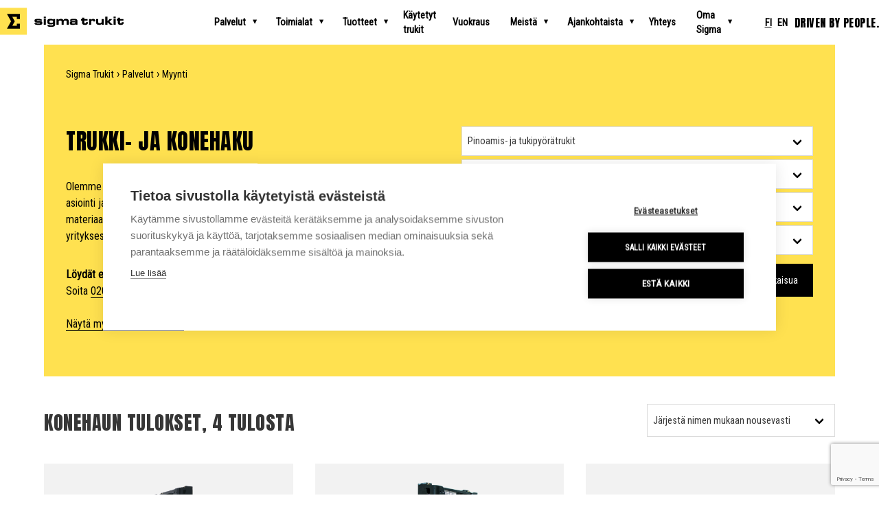

--- FILE ---
content_type: text/html; charset=UTF-8
request_url: https://www.sigmatrukit.fi/palvelut/myynti/trukit/?trukkihaku=1&forklift_type=pinoamis_ja_tukipyoratrukit&lifting_power&power_source&manufacturer=hyster&availability=new
body_size: 15671
content:
<!doctype html>
<html lang="fi">
  <head>
  <meta charset="utf-8">
  <meta http-equiv="x-ua-compatible" content="ie=edge">
  <meta name="viewport" content="width=device-width, initial-scale=1, shrink-to-fit=no">
  <meta name="google-site-verification" content="95Ldg8pjtk0_mFNLdcZBE9RX16cW_kNwR66WMuniEtA" />
  <link rel="apple-touch-icon" sizes="180x180" href="https://www.sigmatrukit.fi/app/themes/sigmatrukit/resources/assets/images/favicons/apple-touch-icon.png">
  <link rel="icon" type="image/png" sizes="32x32" href="https://www.sigmatrukit.fi/app/themes/sigmatrukit/resources/assets/images/favicons/favicon-32x32.png">
  <link rel="icon" type="image/png" sizes="16x16" href="https://www.sigmatrukit.fi/app/themes/sigmatrukit/resources/assets/images/favicons/favicon-16x16.png">
  <link rel="manifest" href="https://www.sigmatrukit.fi/app/themes/sigmatrukit/resources/assets/images/favicons/site.webmanifest">
  <link rel="mask-icon" href="https://www.sigmatrukit.fi/app/themes/sigmatrukit/resources/assets/images/favicons/safari-pinned-tab.svg" color="#5bbad5">
  <link rel="shortcut icon" href="https://www.sigmatrukit.fi/app/themes/sigmatrukit/resources/assets/images/favicons/favicon.ico">
  <meta name="msapplication-TileColor" content="#da532c">
  <meta name="msapplication-config" content="https://www.sigmatrukit.fi/app/themes/sigmatrukit/resources/assets/images/favicons/browserconfig.xml">
  <meta name="theme-color" content="#ffffff">
  
      <script type="text/javascript" async src="https://bot.leadoo.com/bot/dynamic.js?company=1c9c0677"></script>
    <!-- Leadoo Smart Profiles -->
    <script type="text/javascript">
    (function(l,a,d,y,b,u,g){u=a.createElement(d);u.async=1;u.src=y;g=a.getElementsByTagName(d)[0];
    g.parentNode.insertBefore(u,g);(l[b]=l[b]||[]).unshift(function(){.pageVisit();});})(window,
    document,"script","https://bot.leadoo.com/i/al/lanlt.js?code=1c9c0677","ldanalytics");
   </script>
  
  <title>Hyster trukit | Sigma Trukit</title>
	<style>img:is([sizes="auto" i], [sizes^="auto," i]) { contain-intrinsic-size: 3000px 1500px }</style>
	<link rel="alternate" href="https://www.sigmatrukit.fi/palvelut/myynti/trukit/?trukkihaku=1&#038;forklift_type=pinoamis_ja_tukipyoratrukit&#038;lifting_power&#038;power_source&#038;manufacturer=hyster&#038;availability=new" hreflang="fi" />
<link rel="alternate" href="https://www.sigmatrukit.fi/en/palvelut/myynti/trukit/?trukkihaku=1&#038;forklift_type=pinoamis_ja_tukipyoratrukit&#038;lifting_power&#038;power_source&#038;manufacturer=hyster&#038;availability=new" hreflang="en" />

<!-- Google Tag Manager for WordPress by gtm4wp.com -->
<script data-cfasync="false" data-pagespeed-no-defer>
	var gtm4wp_datalayer_name = "dataLayer";
	var dataLayer = dataLayer || [];
</script>
<!-- End Google Tag Manager for WordPress by gtm4wp.com -->
<!-- The SEO Framework tehnyt Sybre Waaijer -->
<link rel="canonical" href="https://www.sigmatrukit.fi/palvelut/myynti/trukit/" />
<link rel="next" href="https://www.sigmatrukit.fi/palvelut/myynti/trukit/page/2/" />
<meta name="description" content="Post type for forklifts listing…" />
<meta property="og:type" content="website" />
<meta property="og:locale" content="fi_FI" />
<meta property="og:site_name" content="Sigma Trukit" />
<meta property="og:title" content="Hyster trukit | Sigma Trukit" />
<meta property="og:description" content="Post type for forklifts listing…" />
<meta property="og:url" content="https://www.sigmatrukit.fi/palvelut/myynti/trukit/" />
<meta property="og:image" content="https://www.sigmatrukit.fi/app/uploads/2022/08/cropped-sigma-favicon.png" />
<meta property="og:image:width" content="512" />
<meta property="og:image:height" content="512" />
<meta name="twitter:card" content="summary_large_image" />
<meta name="twitter:title" content="Hyster trukit | Sigma Trukit" />
<meta name="twitter:description" content="Post type for forklifts listing…" />
<meta name="twitter:image" content="https://www.sigmatrukit.fi/app/uploads/2022/08/cropped-sigma-favicon.png" />
<script type="application/ld+json">{"@context":"https://schema.org","@graph":[{"@type":"WebSite","@id":"https://www.sigmatrukit.fi/#/schema/WebSite","url":"https://www.sigmatrukit.fi/","name":"Sigma Trukit","description":"Driven by people.","inLanguage":"fi","potentialAction":{"@type":"SearchAction","target":{"@type":"EntryPoint","urlTemplate":"https://www.sigmatrukit.fi/search/{search_term_string}/"},"query-input":"required name=search_term_string"},"publisher":{"@type":"Organization","@id":"https://www.sigmatrukit.fi/#/schema/Organization","name":"Sigma Trukit","url":"https://www.sigmatrukit.fi/","logo":{"@type":"ImageObject","url":"https://www.sigmatrukit.fi/app/uploads/2022/08/cropped-sigma-favicon.png","contentUrl":"https://www.sigmatrukit.fi/app/uploads/2022/08/cropped-sigma-favicon.png","width":512,"height":512,"contentSize":"5327"}}},{"@type":"CollectionPage","@id":"https://www.sigmatrukit.fi/palvelut/myynti/trukit/","url":"https://www.sigmatrukit.fi/palvelut/myynti/trukit/","name":"Hyster trukit | Sigma Trukit","description":"Post type for forklifts listing…","inLanguage":"fi","isPartOf":{"@id":"https://www.sigmatrukit.fi/#/schema/WebSite"},"breadcrumb":{"@type":"BreadcrumbList","@id":"https://www.sigmatrukit.fi/#/schema/BreadcrumbList","itemListElement":[{"@type":"ListItem","position":1,"item":"https://www.sigmatrukit.fi/","name":"Sigma Trukit"},{"@type":"ListItem","position":2,"name":"Hyster trukit"}]}}]}</script>
<!-- / The SEO Framework tehnyt Sybre Waaijer | 16.58ms meta | 12.83ms boot -->

<link rel='dns-prefetch' href='//kit.fontawesome.com' />
<link rel="alternate" type="application/rss+xml" title="Sigma Trukit &raquo; Forklifts RSS-syöte" href="https://www.sigmatrukit.fi/palvelut/myynti/trukit/feed/" />
<script type="text/javascript">
/* <![CDATA[ */
window._wpemojiSettings = {"baseUrl":"https:\/\/s.w.org\/images\/core\/emoji\/15.0.3\/72x72\/","ext":".png","svgUrl":"https:\/\/s.w.org\/images\/core\/emoji\/15.0.3\/svg\/","svgExt":".svg","source":{"concatemoji":"https:\/\/www.sigmatrukit.fi\/wp\/wp-includes\/js\/wp-emoji-release.min.js?ver=6.7.4"}};
/*! This file is auto-generated */
!function(i,n){var o,s,e;function c(e){try{var t={supportTests:e,timestamp:(new Date).valueOf()};sessionStorage.setItem(o,JSON.stringify(t))}catch(e){}}function p(e,t,n){e.clearRect(0,0,e.canvas.width,e.canvas.height),e.fillText(t,0,0);var t=new Uint32Array(e.getImageData(0,0,e.canvas.width,e.canvas.height).data),r=(e.clearRect(0,0,e.canvas.width,e.canvas.height),e.fillText(n,0,0),new Uint32Array(e.getImageData(0,0,e.canvas.width,e.canvas.height).data));return t.every(function(e,t){return e===r[t]})}function u(e,t,n){switch(t){case"flag":return n(e,"\ud83c\udff3\ufe0f\u200d\u26a7\ufe0f","\ud83c\udff3\ufe0f\u200b\u26a7\ufe0f")?!1:!n(e,"\ud83c\uddfa\ud83c\uddf3","\ud83c\uddfa\u200b\ud83c\uddf3")&&!n(e,"\ud83c\udff4\udb40\udc67\udb40\udc62\udb40\udc65\udb40\udc6e\udb40\udc67\udb40\udc7f","\ud83c\udff4\u200b\udb40\udc67\u200b\udb40\udc62\u200b\udb40\udc65\u200b\udb40\udc6e\u200b\udb40\udc67\u200b\udb40\udc7f");case"emoji":return!n(e,"\ud83d\udc26\u200d\u2b1b","\ud83d\udc26\u200b\u2b1b")}return!1}function f(e,t,n){var r="undefined"!=typeof WorkerGlobalScope&&self instanceof WorkerGlobalScope?new OffscreenCanvas(300,150):i.createElement("canvas"),a=r.getContext("2d",{willReadFrequently:!0}),o=(a.textBaseline="top",a.font="600 32px Arial",{});return e.forEach(function(e){o[e]=t(a,e,n)}),o}function t(e){var t=i.createElement("script");t.src=e,t.defer=!0,i.head.appendChild(t)}"undefined"!=typeof Promise&&(o="wpEmojiSettingsSupports",s=["flag","emoji"],n.supports={everything:!0,everythingExceptFlag:!0},e=new Promise(function(e){i.addEventListener("DOMContentLoaded",e,{once:!0})}),new Promise(function(t){var n=function(){try{var e=JSON.parse(sessionStorage.getItem(o));if("object"==typeof e&&"number"==typeof e.timestamp&&(new Date).valueOf()<e.timestamp+604800&&"object"==typeof e.supportTests)return e.supportTests}catch(e){}return null}();if(!n){if("undefined"!=typeof Worker&&"undefined"!=typeof OffscreenCanvas&&"undefined"!=typeof URL&&URL.createObjectURL&&"undefined"!=typeof Blob)try{var e="postMessage("+f.toString()+"("+[JSON.stringify(s),u.toString(),p.toString()].join(",")+"));",r=new Blob([e],{type:"text/javascript"}),a=new Worker(URL.createObjectURL(r),{name:"wpTestEmojiSupports"});return void(a.onmessage=function(e){c(n=e.data),a.terminate(),t(n)})}catch(e){}c(n=f(s,u,p))}t(n)}).then(function(e){for(var t in e)n.supports[t]=e[t],n.supports.everything=n.supports.everything&&n.supports[t],"flag"!==t&&(n.supports.everythingExceptFlag=n.supports.everythingExceptFlag&&n.supports[t]);n.supports.everythingExceptFlag=n.supports.everythingExceptFlag&&!n.supports.flag,n.DOMReady=!1,n.readyCallback=function(){n.DOMReady=!0}}).then(function(){return e}).then(function(){var e;n.supports.everything||(n.readyCallback(),(e=n.source||{}).concatemoji?t(e.concatemoji):e.wpemoji&&e.twemoji&&(t(e.twemoji),t(e.wpemoji)))}))}((window,document),window._wpemojiSettings);
/* ]]> */
</script>

<style id='wp-emoji-styles-inline-css' type='text/css'>

	img.wp-smiley, img.emoji {
		display: inline !important;
		border: none !important;
		box-shadow: none !important;
		height: 1em !important;
		width: 1em !important;
		margin: 0 0.07em !important;
		vertical-align: -0.1em !important;
		background: none !important;
		padding: 0 !important;
	}
</style>
<link rel='stylesheet' id='wp-block-library-css' href='https://www.sigmatrukit.fi/wp/wp-includes/css/dist/block-library/style.min.css?ver=6.7.4' type='text/css' media='all' />
<style id='safe-svg-svg-icon-style-inline-css' type='text/css'>
.safe-svg-cover{text-align:center}.safe-svg-cover .safe-svg-inside{display:inline-block;max-width:100%}.safe-svg-cover svg{fill:currentColor;height:100%;max-height:100%;max-width:100%;width:100%}

</style>
<style id='classic-theme-styles-inline-css' type='text/css'>
/*! This file is auto-generated */
.wp-block-button__link{color:#fff;background-color:#32373c;border-radius:9999px;box-shadow:none;text-decoration:none;padding:calc(.667em + 2px) calc(1.333em + 2px);font-size:1.125em}.wp-block-file__button{background:#32373c;color:#fff;text-decoration:none}
</style>
<style id='global-styles-inline-css' type='text/css'>
:root{--wp--preset--aspect-ratio--square: 1;--wp--preset--aspect-ratio--4-3: 4/3;--wp--preset--aspect-ratio--3-4: 3/4;--wp--preset--aspect-ratio--3-2: 3/2;--wp--preset--aspect-ratio--2-3: 2/3;--wp--preset--aspect-ratio--16-9: 16/9;--wp--preset--aspect-ratio--9-16: 9/16;--wp--preset--color--black: #000000;--wp--preset--color--cyan-bluish-gray: #abb8c3;--wp--preset--color--white: #ffffff;--wp--preset--color--pale-pink: #f78da7;--wp--preset--color--vivid-red: #cf2e2e;--wp--preset--color--luminous-vivid-orange: #ff6900;--wp--preset--color--luminous-vivid-amber: #fcb900;--wp--preset--color--light-green-cyan: #7bdcb5;--wp--preset--color--vivid-green-cyan: #00d084;--wp--preset--color--pale-cyan-blue: #8ed1fc;--wp--preset--color--vivid-cyan-blue: #0693e3;--wp--preset--color--vivid-purple: #9b51e0;--wp--preset--gradient--vivid-cyan-blue-to-vivid-purple: linear-gradient(135deg,rgba(6,147,227,1) 0%,rgb(155,81,224) 100%);--wp--preset--gradient--light-green-cyan-to-vivid-green-cyan: linear-gradient(135deg,rgb(122,220,180) 0%,rgb(0,208,130) 100%);--wp--preset--gradient--luminous-vivid-amber-to-luminous-vivid-orange: linear-gradient(135deg,rgba(252,185,0,1) 0%,rgba(255,105,0,1) 100%);--wp--preset--gradient--luminous-vivid-orange-to-vivid-red: linear-gradient(135deg,rgba(255,105,0,1) 0%,rgb(207,46,46) 100%);--wp--preset--gradient--very-light-gray-to-cyan-bluish-gray: linear-gradient(135deg,rgb(238,238,238) 0%,rgb(169,184,195) 100%);--wp--preset--gradient--cool-to-warm-spectrum: linear-gradient(135deg,rgb(74,234,220) 0%,rgb(151,120,209) 20%,rgb(207,42,186) 40%,rgb(238,44,130) 60%,rgb(251,105,98) 80%,rgb(254,248,76) 100%);--wp--preset--gradient--blush-light-purple: linear-gradient(135deg,rgb(255,206,236) 0%,rgb(152,150,240) 100%);--wp--preset--gradient--blush-bordeaux: linear-gradient(135deg,rgb(254,205,165) 0%,rgb(254,45,45) 50%,rgb(107,0,62) 100%);--wp--preset--gradient--luminous-dusk: linear-gradient(135deg,rgb(255,203,112) 0%,rgb(199,81,192) 50%,rgb(65,88,208) 100%);--wp--preset--gradient--pale-ocean: linear-gradient(135deg,rgb(255,245,203) 0%,rgb(182,227,212) 50%,rgb(51,167,181) 100%);--wp--preset--gradient--electric-grass: linear-gradient(135deg,rgb(202,248,128) 0%,rgb(113,206,126) 100%);--wp--preset--gradient--midnight: linear-gradient(135deg,rgb(2,3,129) 0%,rgb(40,116,252) 100%);--wp--preset--font-size--small: 13px;--wp--preset--font-size--medium: 20px;--wp--preset--font-size--large: 36px;--wp--preset--font-size--x-large: 42px;--wp--preset--spacing--20: 0.44rem;--wp--preset--spacing--30: 0.67rem;--wp--preset--spacing--40: 1rem;--wp--preset--spacing--50: 1.5rem;--wp--preset--spacing--60: 2.25rem;--wp--preset--spacing--70: 3.38rem;--wp--preset--spacing--80: 5.06rem;--wp--preset--shadow--natural: 6px 6px 9px rgba(0, 0, 0, 0.2);--wp--preset--shadow--deep: 12px 12px 50px rgba(0, 0, 0, 0.4);--wp--preset--shadow--sharp: 6px 6px 0px rgba(0, 0, 0, 0.2);--wp--preset--shadow--outlined: 6px 6px 0px -3px rgba(255, 255, 255, 1), 6px 6px rgba(0, 0, 0, 1);--wp--preset--shadow--crisp: 6px 6px 0px rgba(0, 0, 0, 1);}:where(.is-layout-flex){gap: 0.5em;}:where(.is-layout-grid){gap: 0.5em;}body .is-layout-flex{display: flex;}.is-layout-flex{flex-wrap: wrap;align-items: center;}.is-layout-flex > :is(*, div){margin: 0;}body .is-layout-grid{display: grid;}.is-layout-grid > :is(*, div){margin: 0;}:where(.wp-block-columns.is-layout-flex){gap: 2em;}:where(.wp-block-columns.is-layout-grid){gap: 2em;}:where(.wp-block-post-template.is-layout-flex){gap: 1.25em;}:where(.wp-block-post-template.is-layout-grid){gap: 1.25em;}.has-black-color{color: var(--wp--preset--color--black) !important;}.has-cyan-bluish-gray-color{color: var(--wp--preset--color--cyan-bluish-gray) !important;}.has-white-color{color: var(--wp--preset--color--white) !important;}.has-pale-pink-color{color: var(--wp--preset--color--pale-pink) !important;}.has-vivid-red-color{color: var(--wp--preset--color--vivid-red) !important;}.has-luminous-vivid-orange-color{color: var(--wp--preset--color--luminous-vivid-orange) !important;}.has-luminous-vivid-amber-color{color: var(--wp--preset--color--luminous-vivid-amber) !important;}.has-light-green-cyan-color{color: var(--wp--preset--color--light-green-cyan) !important;}.has-vivid-green-cyan-color{color: var(--wp--preset--color--vivid-green-cyan) !important;}.has-pale-cyan-blue-color{color: var(--wp--preset--color--pale-cyan-blue) !important;}.has-vivid-cyan-blue-color{color: var(--wp--preset--color--vivid-cyan-blue) !important;}.has-vivid-purple-color{color: var(--wp--preset--color--vivid-purple) !important;}.has-black-background-color{background-color: var(--wp--preset--color--black) !important;}.has-cyan-bluish-gray-background-color{background-color: var(--wp--preset--color--cyan-bluish-gray) !important;}.has-white-background-color{background-color: var(--wp--preset--color--white) !important;}.has-pale-pink-background-color{background-color: var(--wp--preset--color--pale-pink) !important;}.has-vivid-red-background-color{background-color: var(--wp--preset--color--vivid-red) !important;}.has-luminous-vivid-orange-background-color{background-color: var(--wp--preset--color--luminous-vivid-orange) !important;}.has-luminous-vivid-amber-background-color{background-color: var(--wp--preset--color--luminous-vivid-amber) !important;}.has-light-green-cyan-background-color{background-color: var(--wp--preset--color--light-green-cyan) !important;}.has-vivid-green-cyan-background-color{background-color: var(--wp--preset--color--vivid-green-cyan) !important;}.has-pale-cyan-blue-background-color{background-color: var(--wp--preset--color--pale-cyan-blue) !important;}.has-vivid-cyan-blue-background-color{background-color: var(--wp--preset--color--vivid-cyan-blue) !important;}.has-vivid-purple-background-color{background-color: var(--wp--preset--color--vivid-purple) !important;}.has-black-border-color{border-color: var(--wp--preset--color--black) !important;}.has-cyan-bluish-gray-border-color{border-color: var(--wp--preset--color--cyan-bluish-gray) !important;}.has-white-border-color{border-color: var(--wp--preset--color--white) !important;}.has-pale-pink-border-color{border-color: var(--wp--preset--color--pale-pink) !important;}.has-vivid-red-border-color{border-color: var(--wp--preset--color--vivid-red) !important;}.has-luminous-vivid-orange-border-color{border-color: var(--wp--preset--color--luminous-vivid-orange) !important;}.has-luminous-vivid-amber-border-color{border-color: var(--wp--preset--color--luminous-vivid-amber) !important;}.has-light-green-cyan-border-color{border-color: var(--wp--preset--color--light-green-cyan) !important;}.has-vivid-green-cyan-border-color{border-color: var(--wp--preset--color--vivid-green-cyan) !important;}.has-pale-cyan-blue-border-color{border-color: var(--wp--preset--color--pale-cyan-blue) !important;}.has-vivid-cyan-blue-border-color{border-color: var(--wp--preset--color--vivid-cyan-blue) !important;}.has-vivid-purple-border-color{border-color: var(--wp--preset--color--vivid-purple) !important;}.has-vivid-cyan-blue-to-vivid-purple-gradient-background{background: var(--wp--preset--gradient--vivid-cyan-blue-to-vivid-purple) !important;}.has-light-green-cyan-to-vivid-green-cyan-gradient-background{background: var(--wp--preset--gradient--light-green-cyan-to-vivid-green-cyan) !important;}.has-luminous-vivid-amber-to-luminous-vivid-orange-gradient-background{background: var(--wp--preset--gradient--luminous-vivid-amber-to-luminous-vivid-orange) !important;}.has-luminous-vivid-orange-to-vivid-red-gradient-background{background: var(--wp--preset--gradient--luminous-vivid-orange-to-vivid-red) !important;}.has-very-light-gray-to-cyan-bluish-gray-gradient-background{background: var(--wp--preset--gradient--very-light-gray-to-cyan-bluish-gray) !important;}.has-cool-to-warm-spectrum-gradient-background{background: var(--wp--preset--gradient--cool-to-warm-spectrum) !important;}.has-blush-light-purple-gradient-background{background: var(--wp--preset--gradient--blush-light-purple) !important;}.has-blush-bordeaux-gradient-background{background: var(--wp--preset--gradient--blush-bordeaux) !important;}.has-luminous-dusk-gradient-background{background: var(--wp--preset--gradient--luminous-dusk) !important;}.has-pale-ocean-gradient-background{background: var(--wp--preset--gradient--pale-ocean) !important;}.has-electric-grass-gradient-background{background: var(--wp--preset--gradient--electric-grass) !important;}.has-midnight-gradient-background{background: var(--wp--preset--gradient--midnight) !important;}.has-small-font-size{font-size: var(--wp--preset--font-size--small) !important;}.has-medium-font-size{font-size: var(--wp--preset--font-size--medium) !important;}.has-large-font-size{font-size: var(--wp--preset--font-size--large) !important;}.has-x-large-font-size{font-size: var(--wp--preset--font-size--x-large) !important;}
:where(.wp-block-post-template.is-layout-flex){gap: 1.25em;}:where(.wp-block-post-template.is-layout-grid){gap: 1.25em;}
:where(.wp-block-columns.is-layout-flex){gap: 2em;}:where(.wp-block-columns.is-layout-grid){gap: 2em;}
:root :where(.wp-block-pullquote){font-size: 1.5em;line-height: 1.6;}
</style>
<link rel='stylesheet' id='contact-form-7-css' href='https://www.sigmatrukit.fi/app/plugins/contact-form-7/includes/css/styles.css?ver=6.1.4' type='text/css' media='all' />
<link rel='stylesheet' id='sage/main.css-css' href='https://www.sigmatrukit.fi/app/themes/sigmatrukit/dist/styles/main_908a1075.css' type='text/css' media='all' />
<link rel='stylesheet' id='sage/secondary.css-css' href='https://www.sigmatrukit.fi/app/themes/sigmatrukit/dist/styles/secondary_908a1075.css' type='text/css' media='all' />
<script type="text/javascript" src="https://www.sigmatrukit.fi/wp/wp-includes/js/jquery/jquery.min.js?ver=3.7.1" id="jquery-core-js"></script>
<script type="text/javascript" src="https://www.sigmatrukit.fi/wp/wp-includes/js/jquery/jquery-migrate.min.js?ver=3.4.1" id="jquery-migrate-js"></script>
<script type="text/javascript" src="https://kit.fontawesome.com/1df3ded4db.js?ver=1.0.0" id="fontawesome-js"></script>
<link rel="https://api.w.org/" href="https://www.sigmatrukit.fi/wp-json/" /><link rel="EditURI" type="application/rsd+xml" title="RSD" href="https://www.sigmatrukit.fi/wp/xmlrpc.php?rsd" />

<!-- Google Tag Manager for WordPress by gtm4wp.com -->
<!-- GTM Container placement set to automatic -->
<script data-cfasync="false" data-pagespeed-no-defer>
	var dataLayer_content = {"pagePostType":"forklift"};
	dataLayer.push( dataLayer_content );
</script>
<script data-cfasync="false" data-pagespeed-no-defer>
(function(w,d,s,l,i){w[l]=w[l]||[];w[l].push({'gtm.start':
new Date().getTime(),event:'gtm.js'});var f=d.getElementsByTagName(s)[0],
j=d.createElement(s),dl=l!='dataLayer'?'&l='+l:'';j.async=true;j.src=
'//www.googletagmanager.com/gtm.js?id='+i+dl;f.parentNode.insertBefore(j,f);
})(window,document,'script','dataLayer','GTM-M64PPFS');
</script>
<!-- End Google Tag Manager for WordPress by gtm4wp.com --><noscript><style>.lazyload[data-src]{display:none !important;}</style></noscript><style>.lazyload{background-image:none !important;}.lazyload:before{background-image:none !important;}</style><link rel="icon" href="https://www.sigmatrukit.fi/app/uploads/2022/08/cropped-sigma-favicon-32x32.png" sizes="32x32" />
<link rel="icon" href="https://www.sigmatrukit.fi/app/uploads/2022/08/cropped-sigma-favicon-192x192.png" sizes="192x192" />
<link rel="apple-touch-icon" href="https://www.sigmatrukit.fi/app/uploads/2022/08/cropped-sigma-favicon-180x180.png" />
<meta name="msapplication-TileImage" content="https://www.sigmatrukit.fi/app/uploads/2022/08/cropped-sigma-favicon-270x270.png" />
		<style type="text/css" id="wp-custom-css">
			.negative_left_40{
	margin-left:-40%;
	clear:right;
}

.negative_left_35{
	margin-left:-35%;
	clear:right;
}

.negative_left_30{
	margin-left:-30%;
	clear:right;
}

.negative_left_25{
	margin-left:-25%;
	clear:right;
}

.negative_left_20{
	margin-left:-20%;
	clear:right;
}

.negative_left_15{
	margin-left:-15%;
	clear:right;
}

.negative_left_10{
	margin-left:-10%;
	clear:right;
}

.negative_left_5{
	margin-left:-5%;
	clear:right;
}

.forklift_title{
	clear:both;
}

.vertical_margin40 {
	margin:40px 0;
}

.button_spacing {
	margin-top:10px;
}

.ld-app-cont {
	height: 700px;
}

@media only screen and (min-width: 1020px) {
  div.navbar-item, a.navbar-item {
		padding-left:0px;
		padding-right:0px;
	}

	a.navbar-item {
		padding-left:6px;
		padding-right:18px;
	}
	
	div.lang-nav-desktop {
		padding-right:10px;
	}
	
	.navbar-link:not(.is-arrowless) {
  padding-right: 1.8em;
	}
	
	.navbar-link:not(.is-arrowless)::after {
		right:0.8em;
	}
}

.navbar-item br {
		display:none;
	}

@media only screen and (min-width: 1020px) and (max-width: 1500px) {
	.navbar-item br {
		display:inline;
	}
}

@media screen and (min-width: 1024px) {
  .column.is-6-desktop {
		hyphens: none;
	}
}

.block-pagehero h2 {
	hyphens: none;
}

.violetbutton {
	background-color:#3B319F;
}

.yellowbutton {
	background-color:#FFE050;
}

.orangebutton {
	background-color:#FF8B50;
}

#primary-menu {
	z-index:2147483647 !important;
}

.wp-block-button__link_yellow {
	
	margin-top:32px;
  overflow:hidden;
  position:relative;
  background:#ffe150;
  border:0;
  border-radius:0;
  padding:1em 1.5em;
  color:#000!important;
  outline:none;
  min-height:3rem;
  cursor:pointer;
  font-size:.9rem!important
  box-sizing:border-box;
  cursor:pointer;
  display:inline-block;
  text-align:center;
  word-break:break-word
}

		</style>
		</head>
  <body class="archive post-type-archive post-type-archive-forklift wp-embed-responsive app-data index-data archive-data archive-forklift-data">
        <header class="banner">
	<div>
		<nav class="navbar is-fixed-top" role="navigation" aria-label="main navigation">
			<div class="container">
				<div class="navbar-brand">
										<a class="navbar-item" href="https://www.sigmatrukit.fi/" id="page-lang" data-id="">
						<div class="is-hidden-desktop">
              <svg id="Sigma_Small" data-name="sigma-small" xmlns="http://www.w3.org/2000/svg" viewBox="0 0 539.44 539.44"><defs><style>.sigma-small{fill:#ffe150;}</style></defs><title>sigma</title><rect class="sigma-small" width="539.44" height="539.44"/><path d="M400.48,223.37V120.67H139l82.74,149.25L139.18,418.77h261.3V317H337.16v42.53H246.69l49.74-89.61-49.71-89.7h90.44v43.15Z"/></svg>
  					</div>
  					<div class="is-hidden-touch">
  						<svg xmlns="http://www.w3.org/2000/svg" viewBox="0 0 282.69 61.48"><defs><style>.logo-large{fill:#ffe150;}</style></defs><title>Sigma trukit</title><g id="Layer_2" data-name="logo-large"><g id="Layer_2-2" data-name="logo-large"><path d="M78.83,34.54a3.66,3.66,0,0,0,1.42,3.37c1,.64,2.54,1,4.81.93h4.67a19.31,19.31,0,0,0,4.32-.36,3.31,3.31,0,0,0,2.13-1.34,4.84,4.84,0,0,0,.57-2.67,5.17,5.17,0,0,0-.33-2.16,3.06,3.06,0,0,0-1.75-1.57,11.73,11.73,0,0,0-4.27-.59H87A9.63,9.63,0,0,1,84.54,30c-.39-.11-.56-.31-.51-.59a.72.72,0,0,1,.61-.83,11.6,11.6,0,0,1,2.78-.15c1,0,1.7,0,2.21.05a2.11,2.11,0,0,1,1.06.29.93.93,0,0,1,.41.56H96a4.25,4.25,0,0,0-.56-2.39,3.32,3.32,0,0,0-2.24-1.23,22.65,22.65,0,0,0-4.83-.37H85a15.81,15.81,0,0,0-3.06.26,4.11,4.11,0,0,0-2.16,1.08,3.49,3.49,0,0,0-.79,2.42c0,1.77.38,3,1.26,3.65s2.44,1,4.7,1h4.63a3.72,3.72,0,0,1,1.72.25.78.78,0,0,1,.41.83.75.75,0,0,1-.59.79,9.3,9.3,0,0,1-2.34.18H87a9.94,9.94,0,0,1-2-.15,1.52,1.52,0,0,1-.85-.41,1,1,0,0,1-.18-.65Zm26.05-9H99.94V38.63h4.94Zm0-5.5H99.94v3.85h4.94Zm3.34,12.24a5.41,5.41,0,0,0,1.33,4.06c.93.92,2.55,1.39,4.92,1.39h2.59a9.44,9.44,0,0,0,2.83-.32,3.9,3.9,0,0,0,1.6-1v.87a2.78,2.78,0,0,1-.8,2.28,3.59,3.59,0,0,1-2.42.62H114.7a1.46,1.46,0,0,1-.9-.25,1,1,0,0,1-.31-.75H108.4c0,1.62.46,2.7,1.36,3.27a6.74,6.74,0,0,0,3.83.82H119a10.8,10.8,0,0,0,4.58-.8,4,4,0,0,0,2-2,6.41,6.41,0,0,0,.46-2.62V25.52h-4.62v1.8h-.06a6.32,6.32,0,0,0-1.1-1.26,2.68,2.68,0,0,0-1.26-.59,9.23,9.23,0,0,0-1.95-.16h-2.89a7.29,7.29,0,0,0-4.47,1.06c-1,.72-1.54,2.11-1.54,4.09Zm7.79,1.9a3.56,3.56,0,0,1-2.42-.57,2.68,2.68,0,0,1-.59-2.05,2.78,2.78,0,0,1,.59-2.09,3.44,3.44,0,0,1,2.42-.59h2.42a3.41,3.41,0,0,1,2.41.59,2.74,2.74,0,0,1,.59,2.09,2.64,2.64,0,0,1-.59,2.05,3.52,3.52,0,0,1-2.41.57Zm13.27,4.47h4.93V31.72a2.3,2.3,0,0,1,.77-2,3.87,3.87,0,0,1,2.34-.52,6.35,6.35,0,0,1,2.91.41,1.6,1.6,0,0,1,.67,1.62v7.43h4.93V31.41a2,2,0,0,1,.77-1.78,4.93,4.93,0,0,1,2.57-.46,4.34,4.34,0,0,1,2.75.54,2.17,2.17,0,0,1,.6,1.88v7h4.93V31.25a6.16,6.16,0,0,0-1.36-4.37c-1-1-2.55-1.54-4.76-1.57h-1.51a5.67,5.67,0,0,0-3.09.65,4.31,4.31,0,0,0-1.59,2.41,5,5,0,0,0-1.91-2.28,5.29,5.29,0,0,0-2.95-.78H138.4a5.84,5.84,0,0,0-3,.7A2.77,2.77,0,0,0,134,28.09H134V25.52h-4.7Zm30.51-3.52c0,1.52.47,2.52,1.34,3a6.61,6.61,0,0,0,3.6.7h3.36a10.22,10.22,0,0,0,1.93-.13,3.39,3.39,0,0,0,1.24-.49,9.06,9.06,0,0,0,1.18-1.08v1.49h4.68V30a4.38,4.38,0,0,0-1.34-3.5,5.58,5.58,0,0,0-3.86-1.21h-5.73a14,14,0,0,0-3.39.29,3,3,0,0,0-1.9,1.21,4.6,4.6,0,0,0-.62,2.64h4.78a.86.86,0,0,1,.44-.87A3.31,3.31,0,0,1,167,28.4h2.91a3.11,3.11,0,0,1,1.88.39,1.65,1.65,0,0,1,.43,1.36v1.16a3.34,3.34,0,0,0-1.9-.91,21.13,21.13,0,0,0-3.24-.15,30.85,30.85,0,0,0-4,.18,4.11,4.11,0,0,0-2.42,1,3.51,3.51,0,0,0-.82,2.57Zm7.38.64a4.85,4.85,0,0,1-2-.28.89.89,0,0,1-.57-.9,1.26,1.26,0,0,1,.49-1.18,3.94,3.94,0,0,1,2-.36h2.19a11.36,11.36,0,0,1,2,.13,1.17,1.17,0,0,1,.84.43,1.19,1.19,0,0,1,.19.78,1.11,1.11,0,0,1-.21.74,1.81,1.81,0,0,1-1,.49,14.78,14.78,0,0,1-2.47.15Z"/><path d="M269.5,34.26a4.62,4.62,0,0,0,.79,2.8,3.94,3.94,0,0,0,2.06,1.39,9.52,9.52,0,0,0,2.8.39h2a6.38,6.38,0,0,0,4.27-1.26,4.1,4.1,0,0,0,1.31-3.14V32.85h-4.32v.87A1.49,1.49,0,0,1,278,35a2.86,2.86,0,0,1-1.63.33,2.64,2.64,0,0,1-1.38-.23.94.94,0,0,1-.52-1v-5h7.66V25.52h-7.66V22.43H269.5v3.09H267v3.55h2.47Z"/><rect x="259.7" y="20.02" width="4.94" height="3.86"/><rect x="259.71" y="25.52" width="4.93" height="13.11"/><polygon points="240.67 38.63 245.61 38.63 245.61 33.39 246.58 33.39 251.47 38.63 257.77 38.63 250.39 31.67 256.97 25.52 250.49 25.52 246.54 29.84 245.61 29.84 245.61 20.02 240.67 20.02 240.67 38.63"/><path d="M237.28,25.52h-4.94v6.61a2.62,2.62,0,0,1-.89,2.13A3.8,3.8,0,0,1,229,35h-1.12a4.61,4.61,0,0,1-2.42-.49,1.57,1.57,0,0,1-.77-1.44V25.52h-4.94v7.53a5.88,5.88,0,0,0,1.21,4,5,5,0,0,0,2.85,1.52,16.12,16.12,0,0,0,3.27.26,9.07,9.07,0,0,0,3.29-.46,3.53,3.53,0,0,0,1.95-1.85h.05v2.1h4.94Z"/><path d="M187.74,34.26a4.62,4.62,0,0,0,.79,2.8,3.94,3.94,0,0,0,2.06,1.39,9.54,9.54,0,0,0,2.81.39h1.95a6.33,6.33,0,0,0,4.26-1.26,4.08,4.08,0,0,0,1.32-3.14V32.85h-4.32v.87A1.49,1.49,0,0,1,196.2,35a2.86,2.86,0,0,1-1.63.33,2.64,2.64,0,0,1-1.38-.23.94.94,0,0,1-.52-1v-5h7.66V25.52h-7.66V22.43h-4.93v3.09h-2.47v3.55h2.47Z"/><path d="M213.7,31.07H218a.43.43,0,0,1,0-.05,5.34,5.34,0,0,0,0-.54,5.33,5.33,0,0,0-1.16-3.93A5.05,5.05,0,0,0,213,25.31a6.47,6.47,0,0,0-2.86.57A3.25,3.25,0,0,0,208.38,28h0V25.52H203.7V38.63h4.94V31.38a2,2,0,0,1,.8-1.69c.84-.66,3.05-.93,3.83.1a2.42,2.42,0,0,1,.43,1.28"/><rect class="logo-large" width="61.48" height="61.48"/><path d="M45.64,25.46V13.75H15.84l9.43,17-9.41,17H45.64V36.13H38.43V41H28.12l5.66-10.22L28.12,20.54H38.43v4.92Z"/></g></g></svg>
  					</div>
					</a>
					<div class="column is-hidden-desktop has-text-centered" id="driven-by-people-top">
						<h5>DRIVEN BY PEOPLE.</h5>
					</div>
					<button class="button navbar-burger" data-target="primary-menu">
						<span></span>
						<span></span>
						<span></span>
					</button>
				</div>
				<div class="navbar-end">
				<div id="primary-menu" class="navbar-menu"><div class="lang-nav lang-nav-mobile"><a href="/" class="lang-item lang-item-2 lang-item-fi current-lang lang-item-first">fi</a><a href="/en" class="lang-item lang-item-27 lang-item-en">en</a></div> <div class='navbar-item Palvelut has-dropdown is-hoverable'>
<a class='navbar-link' href='https://www.sigmatrukit.fi/palvelut/' target=''>Palvelut<span></span></a><div class='navbar-dropdown'><a class='navbar-item Myynti' href='https://www.sigmatrukit.fi/palvelut/myynti/' target=''>Myynti</a><a class='navbar-item Vuokraus' href='https://www.sigmatrukit.fi/palvelut/vuokratrukit/' target=''>Vuokraus</a><a class='navbar-item Huolto ja varaosat' href='https://www.sigmatrukit.fi/palvelut/huolto-ja-varaosat/' target=''>Huolto ja varaosat</a><a class='navbar-item Sigmanet' href='https://www.sigmatrukit.fi/palvelut/sigmanet/' target=''>Sigmanet</a><a class='navbar-item Logistiikan ulkoistus' href='https://www.sigmatrukit.fi/palvelut/logistiikan-ulkoistus/' target=''>Logistiikan ulkoistus</a><a class='navbar-item Koulutus' href='https://www.sigmatrukit.fi/palvelut/koulutus/' target=''>Koulutus</a></div></div></a><div class='navbar-item Toimialat has-dropdown is-hoverable'>
<a class='navbar-link' href='https://www.sigmatrukit.fi/toimialat/' target=''>Toimialat<span></span></a><div class='navbar-dropdown'><a class='navbar-item Elintarviketeollisuus' href='https://www.sigmatrukit.fi/toimialat/elintarviketeollisuus/' target=''>Elintarviketeollisuus</a><a class='navbar-item Kemianteollisuus' href='https://www.sigmatrukit.fi/toimialat/kemianteollisuus/' target=''>Kemianteollisuus</a><a class='navbar-item Konepajateollisuus' href='https://www.sigmatrukit.fi/toimialat/konepajateollisuus/' target=''>Konepajateollisuus</a><a class='navbar-item Kuljetus ja varastointi' href='https://www.sigmatrukit.fi/toimialat/kuljetus-ja-varastointi/' target=''>Kuljetus ja varastointi</a><a class='navbar-item Lentokenttätoiminnot' href='https://www.sigmatrukit.fi/toimialat/lentokenttatoiminnot/' target=''>Lentokenttätoiminnot</a><a class='navbar-item Metsäteollisuus' href='https://www.sigmatrukit.fi/toimialat/metsateollisuus/' target=''>Metsäteollisuus</a><a class='navbar-item Rakennustuoteteollisuus' href='https://www.sigmatrukit.fi/toimialat/rakennustuoteteollisuus/' target=''>Rakennustuoteteollisuus</a><a class='navbar-item Rauta- ja puutavarakauppa' href='https://www.sigmatrukit.fi/toimialat/rauta-ja-puutavarakauppa/' target=''>Rauta- ja puutavarakauppa</a><a class='navbar-item Sahateollisuus' href='https://www.sigmatrukit.fi/toimialat/sahateollisuus/' target=''>Sahateollisuus</a><a class='navbar-item Satamat ja terminaalit' href='https://www.sigmatrukit.fi/toimialat/satamat-ja-terminaalit/' target=''>Satamat ja terminaalit</a><a class='navbar-item Terästeollisuus' href='https://www.sigmatrukit.fi/toimialat/terasteollisuus/' target=''>Terästeollisuus</a><a class='navbar-item Tukkukauppa' href='https://www.sigmatrukit.fi/toimialat/tukkukauppa/' target=''>Tukkukauppa</a><a class='navbar-item Vähittäiskauppa' href='https://www.sigmatrukit.fi/toimialat/vahittaiskauppa/' target=''>Vähittäiskauppa</a></div></div></a><div class='navbar-item Tuotteet has-dropdown is-hoverable'>
<a class='navbar-link' href='/tuotemerkit/' target=''>Tuotteet<span></span></a><div class='navbar-dropdown'><a class='navbar-item Hyster trukit' href='https://www.sigmatrukit.fi/tuotemerkit/hyster/' target=''>Hyster trukit</a><a class='navbar-item Yale trukit' href='https://www.sigmatrukit.fi/tuotemerkit/yale/' target=''>Yale trukit</a><a class='navbar-item Hubtex trukit' href='https://www.sigmatrukit.fi/tuotemerkit/hubtex/' target=''>Hubtex trukit</a><a class='navbar-item Terberg terminaalitraktorit' href='https://www.sigmatrukit.fi/tuotemerkit/terberg/' target=''>Terberg terminaalitraktorit</a><a class='navbar-item Terberg Kinglifter ajoneuvotrukit' href='https://www.sigmatrukit.fi/tuotemerkit/terberg-kinglifter/' target=''>Terberg Kinglifter ajoneuvotrukit</a><a class='navbar-item Genkinger' href='https://www.sigmatrukit.fi/tuotemerkit/genkinger/' target=''>Genkinger</a><a class='navbar-item Sigma Safe' href='https://www.sigmatrukit.fi/tuotemerkit/sigma-safe/' target=''>Sigma Safe</a><a class='navbar-item Sigma Fleet' href='https://www.sigmatrukit.fi/tuotemerkit/sigma-fleet/' target=''>Sigma Fleet</a><a class='navbar-item Turvallisuusratkaisut' href='https://www.sigmatrukit.fi/turvallisuus/' target=''>Turvallisuusratkaisut</a><a class='navbar-item Vuokratrukit' href='https://www.sigmatrukit.fi/palvelut/vuokratrukit/' target=''>Vuokratrukit</a><a class='navbar-item Käytetyt koneet' href='https://www.sigmatrukit.fi/palvelut/kaytetyt-koneet/' target=''>Käytetyt koneet</a></div></div></a><a class='navbar-item Käytetyt<br> trukit' href='https://www.sigmatrukit.fi/palvelut/kaytetyt-koneet/' target=''>Käytetyt<br> trukit</a><a class='navbar-item Vuokraus' href='https://www.sigmatrukit.fi/palvelut/vuokratrukit/' target=''>Vuokraus</a><div class='navbar-item Meistä has-dropdown is-hoverable'>
<a class='navbar-link' href='https://www.sigmatrukit.fi/meista/' target=''>Meistä<span></span></a><div class='navbar-dropdown'><a class='navbar-item Sigma Solution' href='https://www.sigmatrukit.fi/meista/sigma-solution/' target=''>Sigma Solution</a><a class='navbar-item Sigma Heavy' href='https://www.sigmatrukit.fi/meista/sigma-heavy/' target=''>Sigma Heavy</a><a class='navbar-item Sigma Ports' href='https://www.sigmatrukit.fi/meista/sigma-ports/' target=''>Sigma Ports</a><a class='navbar-item Sigma Service' href='https://www.sigmatrukit.fi/palvelut/huolto-ja-varaosat/' target=''>Sigma Service</a><a class='navbar-item Sigma Select' href='https://www.sigmatrukit.fi/meista/sigma-select/' target=''>Sigma Select</a></div></div></a><div class='navbar-item Ajankohtaista has-dropdown is-hoverable'>
<a class='navbar-link' href='/ajankohtaista/' target=''>Ajankohtaista<span></span></a><div class='navbar-dropdown'><a class='navbar-item Töihin meille' href='https://www.sigmatrukit.fi/rekrytointi/' target=''>Töihin meille</a></div></div></a><a class='navbar-item Yhteys' href='https://www.sigmatrukit.fi/yhteys/' target=''>Yhteys</a><div class='navbar-item Oma<br> Sigma has-dropdown is-hoverable'>
<a class='navbar-link' href='#' target=''>Oma<br> Sigma<span></span></a><div class='navbar-dropdown'><a class='navbar-item Uusi Intranet' href='https://intra.sigmatrukit.fi' target=''>Uusi Intranet</a><a class='navbar-item Sigma Fleet' href='https://sigma.telematics.guru/' target=''>Sigma Fleet</a><a class='navbar-item Sigmahuolto' href='https://www.sigmahuolto.fi/' target=''>Sigmahuolto</a><a class='navbar-item Sigmanet' href='https://sigmanet2.sigmatrukit.fi/' target=''>Sigmanet</a><a class='navbar-item Sigma News' href='https://www.sigmatrukit.fi/sigma-uutiset/' target=''>Sigma News</a></div></div></a></div>				</div>
									<div class="lang-nav lang-nav-desktop">
																													<a href="/" class="lang-item lang-item-2 lang-item-fi current-lang lang-item-first">fi</a>
																																				<a href="/en" class="lang-item lang-item-27 lang-item-en">en</a>
																															</div>		
								<div class="navbar-item is-hidden-touch">
					<h5>DRIVEN BY PEOPLE.</h5>
				</div>
			</div>
		</nav>
	</div>
</header>
            <div class="container is-hidden-mobile breadcrumb-outer">
	<div class="breadcrumb-inner" id="breadcrumb-container">
				<span property="itemListElement" typeof="ListItem"><a property="item" typeof="WebPage" title="Go to Sigma Trukit." href="https://www.sigmatrukit.fi" class="home" ><span property="name">Sigma Trukit</span></a><meta property="position" content="1"></span> › <span property="itemListElement" typeof="ListItem"><a property="item" typeof="WebPage" title="Go to Palvelut." href="https://www.sigmatrukit.fi/palvelut/" class="post post-page" ><span property="name">Palvelut</span></a><meta property="position" content="2"></span> › <span class="forklift-root post post-forklift current-item">Myynti</span>		
	</div>
</div>
          <div class="container forklift-selector-container <br />
<b>Warning</b>:  Undefined variable $customClass in <b>/storage1/home/sigmatrukitfi/bedrock-sigmatrukit-fi/web/app/uploads/cache/3849642ed2df694b52ed88b8e8355daa492a85fb.php</b> on line <b>9</b><br />
">
	<div class="columns">
		<div class="column is-5">
			<h1>Trukki- ja konehaku</h1>
			<p>Olemme kasvun ja karikot kestävä kumppanisi, jonka kanssa asiointi ja työ sujuvat jouhevasti. Tarjoamme trukit ja kaikki materiaalinkäsittelyn ratkaisut käyttöösi nopeasti ja joustavasti yrityksesi tilanteeseen sopivalla tavalla.</p><p><b>Löydät etsimäsi täältä</b><br> Soita <a href="tel:020 741 4400">020 741 4400</a> tai jätä <a href="/yhteys/">yhteydenottopyyntö</a>.<br><br><a href="/yhteys/#myynti-ja-vuokraus">Näytä myynnin yhteystiedot</a></p>
		</div>
		<div class="column is-half is-offset-1">
			<div id="forklift-form-container">
    <form action="https://www.sigmatrukit.fi/palvelut/myynti/trukit/" method="GET">
    <input type="hidden" name="trukkihaku" value="1">
      
    <div class="field">
      <label class="label is-hidden">Trukkityyppi</label>
      <div class="control">
        <div class="select is-fullwidth">
          <select name="forklift_type">
            <option value="" selected>Trukkityyppi</option>
                                        <option value="vastapainotrukit"
                >Vastapainotrukit</option>
                            <option value="lavansiirtovaunut"
                >Lavansiirtovaunut</option>
                            <option value="pinoamis_ja_tukipyoratrukit"
                selected>Pinoamis- ja tukipyörätrukit</option>
                            <option value="tyontomastotrukit"
                >Työntömastotrukit</option>
                            <option value="keraily_ja_kapeakaytavatrukit"
                >Keräily- ja kapeakäytävätrukit</option>
                            <option value="neli_ja_monitietrukit"
                >Neli- ja monitietrukit</option>
                            <option value="ajoneuvotrukit"
                >Ajoneuvotrukit</option>
                            <option value="kylkitrukit"
                >Kylkitrukit</option>
                            <option value="nostosiirtovaunut"
                >Nostosiirtovaunut</option>
                            <option value="vetotrukit"
                >Vetotrukit</option>
                            <option value="vetotraktorit"
                >Vetotraktorit</option>
                            <option value="kontinkurottajat"
                >Kontinkurottajat</option>
                            <option value="tyhjien_konttien_kasittelijat"
                >Tyhjien konttien käsittelijät</option>
                            <option value="haarukka-ja-nostovaunut"
                >Haarukka- ja nostovaunut</option>
                            <option value="tasokuljettimet"
                >Tasokuljettimet</option>
                            <option value="erikoiskoneet-ja-muut"
                >Erikoiskoneet ja muut</option>
                            <option value="robotiikka"
                >Robotiikka- / automaattitrukit</option>
                            <option value="muut"
                >Muut</option>
                                    </select>
        </div>
      </div>
    </div>

    
    <div class="field">
      <label class="label is-hidden">Nostokyky</label>
      <div class="control">
        <div class="select is-fullwidth">
          <select name="lifting_power">
            <option value="" selected>Nostokyky</option>
                                        <option value="2000"
                >Enintään 2000kg</option>
                            <option value="3500"
                >2001-3500kg</option>
                            <option value="5500"
                >3501-5500kg</option>
                            <option value="7000"
                >5501-7001kg</option>
                            <option value="9000"
                >7001-9000kg</option>
                            <option value="16000"
                >9001kg - 16000kg</option>
                            <option value="16001"
                >Enemmän kuin 16000kg</option>
                                    </select>
        </div>
      </div>
    </div>

    
    <div class="field">
      <label class="label is-hidden">Käyttövoima</label>
      <div class="control">
        <div class="select is-fullwidth">
          <select name="power_source">
            <option value="" selected>Käyttövoima</option>
                                        <option value="electricity"
                >Sähkö</option>
                            <option value="diesel"
                >Diesel</option>
                            <option value="gas"
                >Kaasu</option>
                            <option value="hybrid"
                >Hybridi</option>
                                    </select>
        </div>
      </div>
    </div>

    
        <div class="field">
      <label class="label is-hidden">Tuotemerkki</label>
      <div class="control">
        <div class="select is-fullwidth">
          <select name="manufacturer">
            <option value="" selected>Tuotemerkki</option>
                                        <option value="hubtex"
                >Hubtex</option>
                            <option value="yale"
                >Yale</option>
                            <option value="hyster"
                selected>Hyster</option>
                            <option value="terberg_kinglifter"
                >Terberg Kinglifter</option>
                            <option value="terberg_benchop"
                >Terberg Benchop</option>
                            <option value="genkinger"
                >Genkinger</option>
                            <option value="sigma_safe"
                >Sigma Safe</option>
                                    </select>
        </div>
      </div>
    </div>
    
    
    <div class="field is-grouped">
      <p class="control is-expanded">
                <label class="radio">
          <input type="radio" name="availability" value="new"
            
            checked
            >
          Uusi
        </label>&nbsp;&nbsp;
        
        <label class="radio">
          <input type="radio" name="availability" value="rent"
            >
          Vuokrattava
        </label>
                      </p>
      <p class="control">
        <div class="btn-container new">
          <button class="wp-block-button__link submit" id="submit">
            Etsi ratkaisua
          </button>
        </div>
        <div class="btn-container rent is-hidden">
          <a href="/yhteys/" class="wp-block-button__link submit">
            Jätä yhteydenottopyyntö
          </a>
        </div>
      </p>
    </div>

  </form>
</div>

		</div>
	</div>
</div>
    <div class="wrap container" role="document">
      <div class="content">
        <main class="main">
          
    <div class="container search-results-wrapper">
  <div class="columns">
    <div class="column is-half">
      <h2>Konehaun tulokset, 4 tulosta</h2>
    </div>

    <div class="column is-half is-hidden-mobile" id="search-sort-container">

      <div class="control has-text-right">
        <div class="select">
          <select id="search-results-order">
                        <option value="name-asc" >Järjestä nimen mukaan nousevasti</option>

            <option value="name-desc" >Järjestä nimen mukaan laskevasti</option>
          </select>
        </div>
      </div>

    </div>
  </div>

    <div class="columns is-multiline is-tablet search-results-container articlelist-container">
         <div class="column is-6-tablet is-4-desktop search-result-item">
        <a href="https://www.sigmatrukit.fi/palvelut/myynti/trukit/hyster-s1-2-2-0s-lapalta-ajettava-pinontatrukki/">
          <div class="image-container">
            <img src="[data-uri]" alt="HYSTER S1.2-2.0S läpältä ajettava pinontatrukki" data-src="https://www.sigmatrukit.fi/app/uploads/2021/08/S1.2-2.0S_1-768x899.png.webp" decoding="async" class="lazyload" data-eio-rwidth="768" data-eio-rheight="899"><noscript><img src="https://www.sigmatrukit.fi/app/uploads/2021/08/S1.2-2.0S_1-768x899.png.webp" alt="HYSTER S1.2-2.0S läpältä ajettava pinontatrukki" data-eio="l"></noscript>
          </div>
          <h3>
            HYSTER S1.2-2.0S läpältä ajettava pinontatrukki
          </h3>
          <h5>1200-2000kg</h5>                  </a>
      </div>
               <div class="column is-6-tablet is-4-desktop search-result-item">
        <a href="https://www.sigmatrukit.fi/palvelut/myynti/trukit/hyster-s1-0-2-0-perassa-kaveltava-pinontatrukki/">
          <div class="image-container">
            <img src="[data-uri]" alt="HYSTER S1.0-2.0 perässä käveltävä pinontatrukki" data-src="https://www.sigmatrukit.fi/app/uploads/2021/09/S1.0-2.0_4-768x834.png.webp" decoding="async" class="lazyload" data-eio-rwidth="768" data-eio-rheight="834"><noscript><img src="https://www.sigmatrukit.fi/app/uploads/2021/09/S1.0-2.0_4-768x834.png.webp" alt="HYSTER S1.0-2.0 perässä käveltävä pinontatrukki" data-eio="l"></noscript>
          </div>
          <h3>
            HYSTER S1.0-2.0 perässä käveltävä pinontatrukki
          </h3>
          <h5>1000-2000kg</h5>                  </a>
      </div>
               <div class="column is-6-tablet is-4-desktop search-result-item">
        <a href="https://www.sigmatrukit.fi/palvelut/myynti/trukit/hyster-rs1-6-istuen-seisten-ajettava-tukipyoratrukki/">
          <div class="image-container">
            <img src="[data-uri]" alt="HYSTER RS1.6 istuen/seisten ajettava tukipyörätrukki" data-src="https://www.sigmatrukit.fi/app/uploads/2021/08/RS1.6_1-768x1152.jpg.webp" decoding="async" class="lazyload" data-eio-rwidth="768" data-eio-rheight="1152"><noscript><img src="https://www.sigmatrukit.fi/app/uploads/2021/08/RS1.6_1-768x1152.jpg.webp" alt="HYSTER RS1.6 istuen/seisten ajettava tukipyörätrukki" data-eio="l"></noscript>
          </div>
          <h3>
            HYSTER RS1.6 istuen/seisten ajettava tukipyörätrukki
          </h3>
          <h5>1600kg</h5>                  </a>
      </div>
               <div class="column is-6-tablet is-4-desktop search-result-item">
        <a href="https://www.sigmatrukit.fi/palvelut/myynti/trukit/hyster-s1-0-1-2e-perassa-kaveltava-pinontatrukki/">
          <div class="image-container">
            <img src="[data-uri]" alt="HYSTER S1.0-1.2E perässä käveltävä pinontatrukki" data-src="https://www.sigmatrukit.fi/app/uploads/2021/08/S1.0-1.2E_1-768x1152.jpg.webp" decoding="async" class="lazyload" data-eio-rwidth="768" data-eio-rheight="1152"><noscript><img src="https://www.sigmatrukit.fi/app/uploads/2021/08/S1.0-1.2E_1-768x1152.jpg.webp" alt="HYSTER S1.0-1.2E perässä käveltävä pinontatrukki" data-eio="l"></noscript>
          </div>
          <h3>
            HYSTER S1.0-1.2E perässä käveltävä pinontatrukki
          </h3>
                            </a>
      </div>
          </div>
  </div>

<div class="pagination-container has-text-centered">
  </div><br>

<style>
	.page-header h1 {
		display: none;
	}
</style>
          </main>
              </div>
    </div>
    <div class="modal" id="modal-dummy">
  <div class="modal-background"></div>
  <div class="modal-content">
    <div class="box">
      <div class="content">
        
      </div>
    </div>
  </div>
  <button class="modal-close is-large" aria-label="close"></button>
</div>
    <div class="modal" id="modal-download-brochure">
  <div class="modal-background"></div>
  <div class="modal-content">
    <div class="box">
      <div class="content">
      	<h3>Lataa YALE ERP100–160DF/EF esite</h3>
      	<p>Syötä sähköpostiosoite johon haluat meidän toimittavan esitteen.</p>
        
<div class="wpcf7 no-js" id="wpcf7-f5-o1" lang="en-US" dir="ltr" data-wpcf7-id="5">
<div class="screen-reader-response"><p role="status" aria-live="polite" aria-atomic="true"></p> <ul></ul></div>
<form action="/palvelut/myynti/trukit/?trukkihaku=1&#038;forklift_type=pinoamis_ja_tukipyoratrukit&#038;lifting_power&#038;power_source&#038;manufacturer=hyster&#038;availability=new#wpcf7-f5-o1" method="post" class="wpcf7-form init" aria-label="Contact form" novalidate="novalidate" data-status="init">
<fieldset class="hidden-fields-container"><input type="hidden" name="_wpcf7" value="5" /><input type="hidden" name="_wpcf7_version" value="6.1.4" /><input type="hidden" name="_wpcf7_locale" value="en_US" /><input type="hidden" name="_wpcf7_unit_tag" value="wpcf7-f5-o1" /><input type="hidden" name="_wpcf7_container_post" value="0" /><input type="hidden" name="_wpcf7_posted_data_hash" value="" /><input type="hidden" name="_wpcf7_recaptcha_response" value="" />
</fieldset>
<input class="wpcf7-form-control wpcf7-hidden" id="hidden-forklift-id" value="" type="hidden" name="forklift-id" />
<input class="wpcf7-form-control wpcf7-hidden" id="hidden-file-id" value="" type="hidden" name="fileid" />
<input class="wpcf7-form-control wpcf7-hidden" id="hidden-model-name" value="" type="hidden" name="selected-model" />
<input class="wpcf7-form-control wpcf7-hidden" id="hidden-page-title" value="" type="hidden" name="page-title" />
<div class="field">
	<div class="control">
		<p><span class="wpcf7-form-control-wrap" data-name="your-email"><input size="40" maxlength="400" class="wpcf7-form-control wpcf7-email wpcf7-validates-as-required wpcf7-text wpcf7-validates-as-email input" aria-required="true" aria-invalid="false" placeholder="john.doe@example.com" value="" type="email" name="your-email" /></span>
		</p>
	</div>
</div>
<div class="field">
	<div class="control">
		<p><input class="wpcf7-form-control wpcf7-submit has-spinner" type="submit" value="Lataa esite" />
		</p>
	</div>
</div><div class="wpcf7-response-output" aria-hidden="true"></div>
</form>
</div>
      </div>
    </div>
  </div>
  <button class="modal-close is-large" aria-label="close"></button>
</div>
            <footer class="content-info">
  
	<div class="newsletter-subscribe-wrapper">
    <div id="newsletter-subscribe"
	style="" class="lazyload" data-back="https://www.sigmatrukit.fi/app/themes/sigmatrukit/dist/images/sigma-44-image_764d5638.jpg" data-eio-rwidth="2000" data-eio-rheight="1333">
	<div class="container">
		<div class="columns is-flex-desktop">
			<div class="column is-3-desktop is-offset-2-desktop">
				<p>Sigmalla tapahtuu. Tilaa kampanjat ja uutiset suoraan sähköpostiisi.</p>
			</div>
			<div class="column is-5-desktop">
				<!--[if lte IE 8]>
				<script charset="utf-8" type="text/javascript" src="//js.hsforms.net/forms/v2-legacy.js"></script>
				<![endif]-->
				<script charset="utf-8" type="text/javascript" src="//js.hsforms.net/forms/v2.js"></script>
				<script>
				  hbspt.forms.create({
					portalId: "620161",
					formId: "c89935cc-69ca-4da0-9528-6d7374704a78"
				});
				</script>
			</div>
		</div>
	</div>
</div>
  </div>
	<div class="logoribbon">
		<div class="partners-container container">
	<div class="columns">
		<div class="column is-10 is-offset-1">
			<div class="columns is-mobile is-multiline">
				<div class="is-half-mobile column">
					<a href="/tuotemerkit/yale/" class="partner"><img src="[data-uri]" alt="Yale" data-src="https://www.sigmatrukit.fi/app/themes/sigmatrukit/dist/images/partners/yale-logo-white_26f1e25a.png" decoding="async" class="lazyload" data-eio-rwidth="1920" data-eio-rheight="891"><noscript><img src="https://www.sigmatrukit.fi/app/themes/sigmatrukit/dist/images/partners/yale-logo-white_26f1e25a.png" alt="Yale" data-eio="l"></noscript></a>
				</div>
				<div class="is-half-mobile column">
					<a href="/tuotemerkit/hubtex/" class="partner"><img src="[data-uri]" alt="Hubtex" data-src="https://www.sigmatrukit.fi/app/themes/sigmatrukit/dist/images/partners/hubtex_e94f29d0.png" decoding="async" class="lazyload" data-eio-rwidth="186" data-eio-rheight="75"><noscript><img src="https://www.sigmatrukit.fi/app/themes/sigmatrukit/dist/images/partners/hubtex_e94f29d0.png" alt="Hubtex" data-eio="l"></noscript></a>
				</div>
				<div class="is-half-mobile column">
					<a href="/tuotemerkit/terberg-benschop/" class="partner"><img src="[data-uri]" alt="Terberg Benchop" data-src="https://www.sigmatrukit.fi/app/themes/sigmatrukit/dist/images/partners/terberg-benchop_0860036c.png" decoding="async" class="lazyload" data-eio-rwidth="186" data-eio-rheight="75"><noscript><img src="https://www.sigmatrukit.fi/app/themes/sigmatrukit/dist/images/partners/terberg-benchop_0860036c.png" alt="Terberg Benchop" data-eio="l"></noscript></a>
				</div>

				<div class="is-half-mobile column">
					<a href="/tuotemerkit/terberg-kinglifter/" class="partner"><img src="[data-uri]" alt="Terberg Kinglifter" data-src="https://www.sigmatrukit.fi/app/themes/sigmatrukit/dist/images/partners/terberg-kinglifter_deb2e921.png" decoding="async" class="lazyload" data-eio-rwidth="186" data-eio-rheight="75"><noscript><img src="https://www.sigmatrukit.fi/app/themes/sigmatrukit/dist/images/partners/terberg-kinglifter_deb2e921.png" alt="Terberg Kinglifter" data-eio="l"></noscript></a>
				</div>
				<div class="is-half-mobile column">
					<a href="/tuotemerkit/hyster/" class="partner"><img style="height: 60px; object-fit: contain;" src="[data-uri]" alt="Hyster" data-src="https://www.sigmatrukit.fi/app/themes/sigmatrukit/dist/images/partners/hyster-logo_bac8ce92.png" decoding="async" class="lazyload" data-eio-rwidth="386" data-eio-rheight="102"><noscript><img style="height: 60px; object-fit: contain;" src="https://www.sigmatrukit.fi/app/themes/sigmatrukit/dist/images/partners/hyster-logo_bac8ce92.png" alt="Hyster" data-eio="l"></noscript></a>
				</div>
			</div>
		</div>
	</div>
</div>
	</div>
  <div class="widgets-container container">
  	<section class="widget_text widget custom_html-2 widget_custom_html"><div class="textwidget custom-html-widget"><p>
Sigma Trukit Oy<br>
Koivunoksa 21<br>
04200 KERAVA
</p>

<p>
<a href="tel:0207414400">020 741 4400</a><br>
<a href="mailto: huolto@sigmatrukit.fi">huolto@sigmatrukit.fi</a><br><a href="mailto: varaosat@sigmatrukit.fi">varaosat@sigmatrukit.fi</a><br> <a href="mailto: myynti@sigmatrukit.fi">myynti@sigmatrukit.fi</a>
</p>

<p>
<a href="/rekrytointi/">› Töihin meille?</a><br>
<a href="/tietosuojaseloste/">› Tietosuojaseloste</a>
</p></div></section><section class="widget_text widget custom_html-3 widget_custom_html"><div class="textwidget custom-html-widget"><h5>
	Etkö löytänyt hakemaasi?<br>
Anna meidän etsiä puolestasi.
</h5>
<p class="small">
	Koko Suomen alueella toimivalla yrityksellämme on vuosikymmenten kokemus trukkien myynnistä, vuokrauksesta ja huollosta. Se tekee meistä vahvan sisälogistiikan ratkaisujen asiantuntijan.
</p></div></section><section class="widget_text widget custom_html-4 widget_custom_html"><div class="textwidget custom-html-widget"><h5>
Driven by people.	
</h5>
<a href="https://www.facebook.com/sigmatrukit/" target="_blank"><i class="fab fa-facebook-f"></i></a><a href="https://www.instagram.com/sigmatrukit/" target="_blank"><i class="fab fa-instagram"></i></a></div></section>  </div>
  <div class="container has-text-centered certificates-container">
  	<div class="column">
  		<img src="[data-uri]" alt="Certificates" data-src="https://www.sigmatrukit.fi/app/themes/sigmatrukit/dist/images/footer-certificates_28_10_4a95361c.png" decoding="async" class="lazyload" data-eio-rwidth="1145" data-eio-rheight="125"><noscript><img src="https://www.sigmatrukit.fi/app/themes/sigmatrukit/dist/images/footer-certificates_28_10_4a95361c.png" alt="Certificates" data-eio="l"></noscript>
  	</div>
  </div>
</footer>

	<script type="text/javascript" async src="https://bot.leadoo.com/bot/dynamic/chat.js?company=1c9c0677"></script>
    <script type="text/javascript" id="eio-lazy-load-js-before">
/* <![CDATA[ */
var eio_lazy_vars = {"exactdn_domain":"","skip_autoscale":0,"bg_min_dpr":1.1,"threshold":0,"use_dpr":1};
/* ]]> */
</script>
<script type="text/javascript" src="https://www.sigmatrukit.fi/app/plugins/ewww-image-optimizer/includes/lazysizes.min.js?ver=831" id="eio-lazy-load-js" async="async" data-wp-strategy="async"></script>
<script type="text/javascript" src="https://www.sigmatrukit.fi/wp/wp-includes/js/dist/hooks.min.js?ver=4d63a3d491d11ffd8ac6" id="wp-hooks-js"></script>
<script type="text/javascript" src="https://www.sigmatrukit.fi/wp/wp-includes/js/dist/i18n.min.js?ver=5e580eb46a90c2b997e6" id="wp-i18n-js"></script>
<script type="text/javascript" id="wp-i18n-js-after">
/* <![CDATA[ */
wp.i18n.setLocaleData( { 'text direction\u0004ltr': [ 'ltr' ] } );
/* ]]> */
</script>
<script type="text/javascript" src="https://www.sigmatrukit.fi/app/plugins/contact-form-7/includes/swv/js/index.js?ver=6.1.4" id="swv-js"></script>
<script type="text/javascript" id="contact-form-7-js-translations">
/* <![CDATA[ */
( function( domain, translations ) {
	var localeData = translations.locale_data[ domain ] || translations.locale_data.messages;
	localeData[""].domain = domain;
	wp.i18n.setLocaleData( localeData, domain );
} )( "contact-form-7", {"translation-revision-date":"2023-06-29 04:22:44+0000","generator":"GlotPress\/4.0.1","domain":"messages","locale_data":{"messages":{"":{"domain":"messages","plural-forms":"nplurals=2; plural=n != 1;","lang":"fi"},"Error:":["Virhe:"]}},"comment":{"reference":"includes\/js\/index.js"}} );
/* ]]> */
</script>
<script type="text/javascript" id="contact-form-7-js-before">
/* <![CDATA[ */
var wpcf7 = {
    "api": {
        "root": "https:\/\/www.sigmatrukit.fi\/wp-json\/",
        "namespace": "contact-form-7\/v1"
    },
    "cached": 1
};
/* ]]> */
</script>
<script type="text/javascript" src="https://www.sigmatrukit.fi/app/plugins/contact-form-7/includes/js/index.js?ver=6.1.4" id="contact-form-7-js"></script>
<script type="text/javascript" id="pll_cookie_script-js-after">
/* <![CDATA[ */
(function() {
				var expirationDate = new Date();
				expirationDate.setTime( expirationDate.getTime() + 31536000 * 1000 );
				document.cookie = "pll_language=fi; expires=" + expirationDate.toUTCString() + "; path=/; secure; SameSite=Lax";
			}());
/* ]]> */
</script>
<script type="text/javascript" src="https://www.sigmatrukit.fi/app/plugins/duracelltomi-google-tag-manager/dist/js/gtm4wp-contact-form-7-tracker.js?ver=1.22.3" id="gtm4wp-contact-form-7-tracker-js"></script>
<script type="text/javascript" src="https://www.google.com/recaptcha/api.js?render=6Lexu8QqAAAAAKBkqmP0DsmWM0V2fE9eV9HKmRIi&amp;ver=3.0" id="google-recaptcha-js"></script>
<script type="text/javascript" src="https://www.sigmatrukit.fi/wp/wp-includes/js/dist/vendor/wp-polyfill.min.js?ver=3.15.0" id="wp-polyfill-js"></script>
<script type="text/javascript" id="wpcf7-recaptcha-js-before">
/* <![CDATA[ */
var wpcf7_recaptcha = {
    "sitekey": "6Lexu8QqAAAAAKBkqmP0DsmWM0V2fE9eV9HKmRIi",
    "actions": {
        "homepage": "homepage",
        "contactform": "contactform"
    }
};
/* ]]> */
</script>
<script type="text/javascript" src="https://www.sigmatrukit.fi/app/plugins/contact-form-7/modules/recaptcha/index.js?ver=6.1.4" id="wpcf7-recaptcha-js"></script>
<script type="text/javascript" src="https://www.sigmatrukit.fi/app/themes/sigmatrukit/dist/scripts/main_908a1075.js" id="sage/main.js-js"></script>
<script type="text/javascript" src="https://www.sigmatrukit.fi/app/themes/sigmatrukit/dist/scripts/secondary_908a1075.js" id="sage/secondary.js-js"></script>
    <script>
jQuery(function() {
  jQuery('#submit').click(function() {
    jQuery(this).text('Odota hetki...');
  });
  jQuery('input[name=availability]').on('click', function(el) {
    jQuery('.btn-container').addClass('is-hidden');
    jQuery('.btn-container.' + el.target.value).removeClass('is-hidden');
  });
});
</script>
    <script>
      window.ajaxurl = "https://www.sigmatrukit.fi/wp/wp-admin/admin-ajax.php";
    </script>
  </body>
</html>


<!-- Page cached by LiteSpeed Cache 7.7 on 2026-01-21 09:31:10 -->

--- FILE ---
content_type: text/html; charset=utf-8
request_url: https://www.google.com/recaptcha/api2/anchor?ar=1&k=6Lexu8QqAAAAAKBkqmP0DsmWM0V2fE9eV9HKmRIi&co=aHR0cHM6Ly93d3cuc2lnbWF0cnVraXQuZmk6NDQz&hl=en&v=PoyoqOPhxBO7pBk68S4YbpHZ&size=invisible&anchor-ms=20000&execute-ms=30000&cb=h3faa1ks9xjw
body_size: 48685
content:
<!DOCTYPE HTML><html dir="ltr" lang="en"><head><meta http-equiv="Content-Type" content="text/html; charset=UTF-8">
<meta http-equiv="X-UA-Compatible" content="IE=edge">
<title>reCAPTCHA</title>
<style type="text/css">
/* cyrillic-ext */
@font-face {
  font-family: 'Roboto';
  font-style: normal;
  font-weight: 400;
  font-stretch: 100%;
  src: url(//fonts.gstatic.com/s/roboto/v48/KFO7CnqEu92Fr1ME7kSn66aGLdTylUAMa3GUBHMdazTgWw.woff2) format('woff2');
  unicode-range: U+0460-052F, U+1C80-1C8A, U+20B4, U+2DE0-2DFF, U+A640-A69F, U+FE2E-FE2F;
}
/* cyrillic */
@font-face {
  font-family: 'Roboto';
  font-style: normal;
  font-weight: 400;
  font-stretch: 100%;
  src: url(//fonts.gstatic.com/s/roboto/v48/KFO7CnqEu92Fr1ME7kSn66aGLdTylUAMa3iUBHMdazTgWw.woff2) format('woff2');
  unicode-range: U+0301, U+0400-045F, U+0490-0491, U+04B0-04B1, U+2116;
}
/* greek-ext */
@font-face {
  font-family: 'Roboto';
  font-style: normal;
  font-weight: 400;
  font-stretch: 100%;
  src: url(//fonts.gstatic.com/s/roboto/v48/KFO7CnqEu92Fr1ME7kSn66aGLdTylUAMa3CUBHMdazTgWw.woff2) format('woff2');
  unicode-range: U+1F00-1FFF;
}
/* greek */
@font-face {
  font-family: 'Roboto';
  font-style: normal;
  font-weight: 400;
  font-stretch: 100%;
  src: url(//fonts.gstatic.com/s/roboto/v48/KFO7CnqEu92Fr1ME7kSn66aGLdTylUAMa3-UBHMdazTgWw.woff2) format('woff2');
  unicode-range: U+0370-0377, U+037A-037F, U+0384-038A, U+038C, U+038E-03A1, U+03A3-03FF;
}
/* math */
@font-face {
  font-family: 'Roboto';
  font-style: normal;
  font-weight: 400;
  font-stretch: 100%;
  src: url(//fonts.gstatic.com/s/roboto/v48/KFO7CnqEu92Fr1ME7kSn66aGLdTylUAMawCUBHMdazTgWw.woff2) format('woff2');
  unicode-range: U+0302-0303, U+0305, U+0307-0308, U+0310, U+0312, U+0315, U+031A, U+0326-0327, U+032C, U+032F-0330, U+0332-0333, U+0338, U+033A, U+0346, U+034D, U+0391-03A1, U+03A3-03A9, U+03B1-03C9, U+03D1, U+03D5-03D6, U+03F0-03F1, U+03F4-03F5, U+2016-2017, U+2034-2038, U+203C, U+2040, U+2043, U+2047, U+2050, U+2057, U+205F, U+2070-2071, U+2074-208E, U+2090-209C, U+20D0-20DC, U+20E1, U+20E5-20EF, U+2100-2112, U+2114-2115, U+2117-2121, U+2123-214F, U+2190, U+2192, U+2194-21AE, U+21B0-21E5, U+21F1-21F2, U+21F4-2211, U+2213-2214, U+2216-22FF, U+2308-230B, U+2310, U+2319, U+231C-2321, U+2336-237A, U+237C, U+2395, U+239B-23B7, U+23D0, U+23DC-23E1, U+2474-2475, U+25AF, U+25B3, U+25B7, U+25BD, U+25C1, U+25CA, U+25CC, U+25FB, U+266D-266F, U+27C0-27FF, U+2900-2AFF, U+2B0E-2B11, U+2B30-2B4C, U+2BFE, U+3030, U+FF5B, U+FF5D, U+1D400-1D7FF, U+1EE00-1EEFF;
}
/* symbols */
@font-face {
  font-family: 'Roboto';
  font-style: normal;
  font-weight: 400;
  font-stretch: 100%;
  src: url(//fonts.gstatic.com/s/roboto/v48/KFO7CnqEu92Fr1ME7kSn66aGLdTylUAMaxKUBHMdazTgWw.woff2) format('woff2');
  unicode-range: U+0001-000C, U+000E-001F, U+007F-009F, U+20DD-20E0, U+20E2-20E4, U+2150-218F, U+2190, U+2192, U+2194-2199, U+21AF, U+21E6-21F0, U+21F3, U+2218-2219, U+2299, U+22C4-22C6, U+2300-243F, U+2440-244A, U+2460-24FF, U+25A0-27BF, U+2800-28FF, U+2921-2922, U+2981, U+29BF, U+29EB, U+2B00-2BFF, U+4DC0-4DFF, U+FFF9-FFFB, U+10140-1018E, U+10190-1019C, U+101A0, U+101D0-101FD, U+102E0-102FB, U+10E60-10E7E, U+1D2C0-1D2D3, U+1D2E0-1D37F, U+1F000-1F0FF, U+1F100-1F1AD, U+1F1E6-1F1FF, U+1F30D-1F30F, U+1F315, U+1F31C, U+1F31E, U+1F320-1F32C, U+1F336, U+1F378, U+1F37D, U+1F382, U+1F393-1F39F, U+1F3A7-1F3A8, U+1F3AC-1F3AF, U+1F3C2, U+1F3C4-1F3C6, U+1F3CA-1F3CE, U+1F3D4-1F3E0, U+1F3ED, U+1F3F1-1F3F3, U+1F3F5-1F3F7, U+1F408, U+1F415, U+1F41F, U+1F426, U+1F43F, U+1F441-1F442, U+1F444, U+1F446-1F449, U+1F44C-1F44E, U+1F453, U+1F46A, U+1F47D, U+1F4A3, U+1F4B0, U+1F4B3, U+1F4B9, U+1F4BB, U+1F4BF, U+1F4C8-1F4CB, U+1F4D6, U+1F4DA, U+1F4DF, U+1F4E3-1F4E6, U+1F4EA-1F4ED, U+1F4F7, U+1F4F9-1F4FB, U+1F4FD-1F4FE, U+1F503, U+1F507-1F50B, U+1F50D, U+1F512-1F513, U+1F53E-1F54A, U+1F54F-1F5FA, U+1F610, U+1F650-1F67F, U+1F687, U+1F68D, U+1F691, U+1F694, U+1F698, U+1F6AD, U+1F6B2, U+1F6B9-1F6BA, U+1F6BC, U+1F6C6-1F6CF, U+1F6D3-1F6D7, U+1F6E0-1F6EA, U+1F6F0-1F6F3, U+1F6F7-1F6FC, U+1F700-1F7FF, U+1F800-1F80B, U+1F810-1F847, U+1F850-1F859, U+1F860-1F887, U+1F890-1F8AD, U+1F8B0-1F8BB, U+1F8C0-1F8C1, U+1F900-1F90B, U+1F93B, U+1F946, U+1F984, U+1F996, U+1F9E9, U+1FA00-1FA6F, U+1FA70-1FA7C, U+1FA80-1FA89, U+1FA8F-1FAC6, U+1FACE-1FADC, U+1FADF-1FAE9, U+1FAF0-1FAF8, U+1FB00-1FBFF;
}
/* vietnamese */
@font-face {
  font-family: 'Roboto';
  font-style: normal;
  font-weight: 400;
  font-stretch: 100%;
  src: url(//fonts.gstatic.com/s/roboto/v48/KFO7CnqEu92Fr1ME7kSn66aGLdTylUAMa3OUBHMdazTgWw.woff2) format('woff2');
  unicode-range: U+0102-0103, U+0110-0111, U+0128-0129, U+0168-0169, U+01A0-01A1, U+01AF-01B0, U+0300-0301, U+0303-0304, U+0308-0309, U+0323, U+0329, U+1EA0-1EF9, U+20AB;
}
/* latin-ext */
@font-face {
  font-family: 'Roboto';
  font-style: normal;
  font-weight: 400;
  font-stretch: 100%;
  src: url(//fonts.gstatic.com/s/roboto/v48/KFO7CnqEu92Fr1ME7kSn66aGLdTylUAMa3KUBHMdazTgWw.woff2) format('woff2');
  unicode-range: U+0100-02BA, U+02BD-02C5, U+02C7-02CC, U+02CE-02D7, U+02DD-02FF, U+0304, U+0308, U+0329, U+1D00-1DBF, U+1E00-1E9F, U+1EF2-1EFF, U+2020, U+20A0-20AB, U+20AD-20C0, U+2113, U+2C60-2C7F, U+A720-A7FF;
}
/* latin */
@font-face {
  font-family: 'Roboto';
  font-style: normal;
  font-weight: 400;
  font-stretch: 100%;
  src: url(//fonts.gstatic.com/s/roboto/v48/KFO7CnqEu92Fr1ME7kSn66aGLdTylUAMa3yUBHMdazQ.woff2) format('woff2');
  unicode-range: U+0000-00FF, U+0131, U+0152-0153, U+02BB-02BC, U+02C6, U+02DA, U+02DC, U+0304, U+0308, U+0329, U+2000-206F, U+20AC, U+2122, U+2191, U+2193, U+2212, U+2215, U+FEFF, U+FFFD;
}
/* cyrillic-ext */
@font-face {
  font-family: 'Roboto';
  font-style: normal;
  font-weight: 500;
  font-stretch: 100%;
  src: url(//fonts.gstatic.com/s/roboto/v48/KFO7CnqEu92Fr1ME7kSn66aGLdTylUAMa3GUBHMdazTgWw.woff2) format('woff2');
  unicode-range: U+0460-052F, U+1C80-1C8A, U+20B4, U+2DE0-2DFF, U+A640-A69F, U+FE2E-FE2F;
}
/* cyrillic */
@font-face {
  font-family: 'Roboto';
  font-style: normal;
  font-weight: 500;
  font-stretch: 100%;
  src: url(//fonts.gstatic.com/s/roboto/v48/KFO7CnqEu92Fr1ME7kSn66aGLdTylUAMa3iUBHMdazTgWw.woff2) format('woff2');
  unicode-range: U+0301, U+0400-045F, U+0490-0491, U+04B0-04B1, U+2116;
}
/* greek-ext */
@font-face {
  font-family: 'Roboto';
  font-style: normal;
  font-weight: 500;
  font-stretch: 100%;
  src: url(//fonts.gstatic.com/s/roboto/v48/KFO7CnqEu92Fr1ME7kSn66aGLdTylUAMa3CUBHMdazTgWw.woff2) format('woff2');
  unicode-range: U+1F00-1FFF;
}
/* greek */
@font-face {
  font-family: 'Roboto';
  font-style: normal;
  font-weight: 500;
  font-stretch: 100%;
  src: url(//fonts.gstatic.com/s/roboto/v48/KFO7CnqEu92Fr1ME7kSn66aGLdTylUAMa3-UBHMdazTgWw.woff2) format('woff2');
  unicode-range: U+0370-0377, U+037A-037F, U+0384-038A, U+038C, U+038E-03A1, U+03A3-03FF;
}
/* math */
@font-face {
  font-family: 'Roboto';
  font-style: normal;
  font-weight: 500;
  font-stretch: 100%;
  src: url(//fonts.gstatic.com/s/roboto/v48/KFO7CnqEu92Fr1ME7kSn66aGLdTylUAMawCUBHMdazTgWw.woff2) format('woff2');
  unicode-range: U+0302-0303, U+0305, U+0307-0308, U+0310, U+0312, U+0315, U+031A, U+0326-0327, U+032C, U+032F-0330, U+0332-0333, U+0338, U+033A, U+0346, U+034D, U+0391-03A1, U+03A3-03A9, U+03B1-03C9, U+03D1, U+03D5-03D6, U+03F0-03F1, U+03F4-03F5, U+2016-2017, U+2034-2038, U+203C, U+2040, U+2043, U+2047, U+2050, U+2057, U+205F, U+2070-2071, U+2074-208E, U+2090-209C, U+20D0-20DC, U+20E1, U+20E5-20EF, U+2100-2112, U+2114-2115, U+2117-2121, U+2123-214F, U+2190, U+2192, U+2194-21AE, U+21B0-21E5, U+21F1-21F2, U+21F4-2211, U+2213-2214, U+2216-22FF, U+2308-230B, U+2310, U+2319, U+231C-2321, U+2336-237A, U+237C, U+2395, U+239B-23B7, U+23D0, U+23DC-23E1, U+2474-2475, U+25AF, U+25B3, U+25B7, U+25BD, U+25C1, U+25CA, U+25CC, U+25FB, U+266D-266F, U+27C0-27FF, U+2900-2AFF, U+2B0E-2B11, U+2B30-2B4C, U+2BFE, U+3030, U+FF5B, U+FF5D, U+1D400-1D7FF, U+1EE00-1EEFF;
}
/* symbols */
@font-face {
  font-family: 'Roboto';
  font-style: normal;
  font-weight: 500;
  font-stretch: 100%;
  src: url(//fonts.gstatic.com/s/roboto/v48/KFO7CnqEu92Fr1ME7kSn66aGLdTylUAMaxKUBHMdazTgWw.woff2) format('woff2');
  unicode-range: U+0001-000C, U+000E-001F, U+007F-009F, U+20DD-20E0, U+20E2-20E4, U+2150-218F, U+2190, U+2192, U+2194-2199, U+21AF, U+21E6-21F0, U+21F3, U+2218-2219, U+2299, U+22C4-22C6, U+2300-243F, U+2440-244A, U+2460-24FF, U+25A0-27BF, U+2800-28FF, U+2921-2922, U+2981, U+29BF, U+29EB, U+2B00-2BFF, U+4DC0-4DFF, U+FFF9-FFFB, U+10140-1018E, U+10190-1019C, U+101A0, U+101D0-101FD, U+102E0-102FB, U+10E60-10E7E, U+1D2C0-1D2D3, U+1D2E0-1D37F, U+1F000-1F0FF, U+1F100-1F1AD, U+1F1E6-1F1FF, U+1F30D-1F30F, U+1F315, U+1F31C, U+1F31E, U+1F320-1F32C, U+1F336, U+1F378, U+1F37D, U+1F382, U+1F393-1F39F, U+1F3A7-1F3A8, U+1F3AC-1F3AF, U+1F3C2, U+1F3C4-1F3C6, U+1F3CA-1F3CE, U+1F3D4-1F3E0, U+1F3ED, U+1F3F1-1F3F3, U+1F3F5-1F3F7, U+1F408, U+1F415, U+1F41F, U+1F426, U+1F43F, U+1F441-1F442, U+1F444, U+1F446-1F449, U+1F44C-1F44E, U+1F453, U+1F46A, U+1F47D, U+1F4A3, U+1F4B0, U+1F4B3, U+1F4B9, U+1F4BB, U+1F4BF, U+1F4C8-1F4CB, U+1F4D6, U+1F4DA, U+1F4DF, U+1F4E3-1F4E6, U+1F4EA-1F4ED, U+1F4F7, U+1F4F9-1F4FB, U+1F4FD-1F4FE, U+1F503, U+1F507-1F50B, U+1F50D, U+1F512-1F513, U+1F53E-1F54A, U+1F54F-1F5FA, U+1F610, U+1F650-1F67F, U+1F687, U+1F68D, U+1F691, U+1F694, U+1F698, U+1F6AD, U+1F6B2, U+1F6B9-1F6BA, U+1F6BC, U+1F6C6-1F6CF, U+1F6D3-1F6D7, U+1F6E0-1F6EA, U+1F6F0-1F6F3, U+1F6F7-1F6FC, U+1F700-1F7FF, U+1F800-1F80B, U+1F810-1F847, U+1F850-1F859, U+1F860-1F887, U+1F890-1F8AD, U+1F8B0-1F8BB, U+1F8C0-1F8C1, U+1F900-1F90B, U+1F93B, U+1F946, U+1F984, U+1F996, U+1F9E9, U+1FA00-1FA6F, U+1FA70-1FA7C, U+1FA80-1FA89, U+1FA8F-1FAC6, U+1FACE-1FADC, U+1FADF-1FAE9, U+1FAF0-1FAF8, U+1FB00-1FBFF;
}
/* vietnamese */
@font-face {
  font-family: 'Roboto';
  font-style: normal;
  font-weight: 500;
  font-stretch: 100%;
  src: url(//fonts.gstatic.com/s/roboto/v48/KFO7CnqEu92Fr1ME7kSn66aGLdTylUAMa3OUBHMdazTgWw.woff2) format('woff2');
  unicode-range: U+0102-0103, U+0110-0111, U+0128-0129, U+0168-0169, U+01A0-01A1, U+01AF-01B0, U+0300-0301, U+0303-0304, U+0308-0309, U+0323, U+0329, U+1EA0-1EF9, U+20AB;
}
/* latin-ext */
@font-face {
  font-family: 'Roboto';
  font-style: normal;
  font-weight: 500;
  font-stretch: 100%;
  src: url(//fonts.gstatic.com/s/roboto/v48/KFO7CnqEu92Fr1ME7kSn66aGLdTylUAMa3KUBHMdazTgWw.woff2) format('woff2');
  unicode-range: U+0100-02BA, U+02BD-02C5, U+02C7-02CC, U+02CE-02D7, U+02DD-02FF, U+0304, U+0308, U+0329, U+1D00-1DBF, U+1E00-1E9F, U+1EF2-1EFF, U+2020, U+20A0-20AB, U+20AD-20C0, U+2113, U+2C60-2C7F, U+A720-A7FF;
}
/* latin */
@font-face {
  font-family: 'Roboto';
  font-style: normal;
  font-weight: 500;
  font-stretch: 100%;
  src: url(//fonts.gstatic.com/s/roboto/v48/KFO7CnqEu92Fr1ME7kSn66aGLdTylUAMa3yUBHMdazQ.woff2) format('woff2');
  unicode-range: U+0000-00FF, U+0131, U+0152-0153, U+02BB-02BC, U+02C6, U+02DA, U+02DC, U+0304, U+0308, U+0329, U+2000-206F, U+20AC, U+2122, U+2191, U+2193, U+2212, U+2215, U+FEFF, U+FFFD;
}
/* cyrillic-ext */
@font-face {
  font-family: 'Roboto';
  font-style: normal;
  font-weight: 900;
  font-stretch: 100%;
  src: url(//fonts.gstatic.com/s/roboto/v48/KFO7CnqEu92Fr1ME7kSn66aGLdTylUAMa3GUBHMdazTgWw.woff2) format('woff2');
  unicode-range: U+0460-052F, U+1C80-1C8A, U+20B4, U+2DE0-2DFF, U+A640-A69F, U+FE2E-FE2F;
}
/* cyrillic */
@font-face {
  font-family: 'Roboto';
  font-style: normal;
  font-weight: 900;
  font-stretch: 100%;
  src: url(//fonts.gstatic.com/s/roboto/v48/KFO7CnqEu92Fr1ME7kSn66aGLdTylUAMa3iUBHMdazTgWw.woff2) format('woff2');
  unicode-range: U+0301, U+0400-045F, U+0490-0491, U+04B0-04B1, U+2116;
}
/* greek-ext */
@font-face {
  font-family: 'Roboto';
  font-style: normal;
  font-weight: 900;
  font-stretch: 100%;
  src: url(//fonts.gstatic.com/s/roboto/v48/KFO7CnqEu92Fr1ME7kSn66aGLdTylUAMa3CUBHMdazTgWw.woff2) format('woff2');
  unicode-range: U+1F00-1FFF;
}
/* greek */
@font-face {
  font-family: 'Roboto';
  font-style: normal;
  font-weight: 900;
  font-stretch: 100%;
  src: url(//fonts.gstatic.com/s/roboto/v48/KFO7CnqEu92Fr1ME7kSn66aGLdTylUAMa3-UBHMdazTgWw.woff2) format('woff2');
  unicode-range: U+0370-0377, U+037A-037F, U+0384-038A, U+038C, U+038E-03A1, U+03A3-03FF;
}
/* math */
@font-face {
  font-family: 'Roboto';
  font-style: normal;
  font-weight: 900;
  font-stretch: 100%;
  src: url(//fonts.gstatic.com/s/roboto/v48/KFO7CnqEu92Fr1ME7kSn66aGLdTylUAMawCUBHMdazTgWw.woff2) format('woff2');
  unicode-range: U+0302-0303, U+0305, U+0307-0308, U+0310, U+0312, U+0315, U+031A, U+0326-0327, U+032C, U+032F-0330, U+0332-0333, U+0338, U+033A, U+0346, U+034D, U+0391-03A1, U+03A3-03A9, U+03B1-03C9, U+03D1, U+03D5-03D6, U+03F0-03F1, U+03F4-03F5, U+2016-2017, U+2034-2038, U+203C, U+2040, U+2043, U+2047, U+2050, U+2057, U+205F, U+2070-2071, U+2074-208E, U+2090-209C, U+20D0-20DC, U+20E1, U+20E5-20EF, U+2100-2112, U+2114-2115, U+2117-2121, U+2123-214F, U+2190, U+2192, U+2194-21AE, U+21B0-21E5, U+21F1-21F2, U+21F4-2211, U+2213-2214, U+2216-22FF, U+2308-230B, U+2310, U+2319, U+231C-2321, U+2336-237A, U+237C, U+2395, U+239B-23B7, U+23D0, U+23DC-23E1, U+2474-2475, U+25AF, U+25B3, U+25B7, U+25BD, U+25C1, U+25CA, U+25CC, U+25FB, U+266D-266F, U+27C0-27FF, U+2900-2AFF, U+2B0E-2B11, U+2B30-2B4C, U+2BFE, U+3030, U+FF5B, U+FF5D, U+1D400-1D7FF, U+1EE00-1EEFF;
}
/* symbols */
@font-face {
  font-family: 'Roboto';
  font-style: normal;
  font-weight: 900;
  font-stretch: 100%;
  src: url(//fonts.gstatic.com/s/roboto/v48/KFO7CnqEu92Fr1ME7kSn66aGLdTylUAMaxKUBHMdazTgWw.woff2) format('woff2');
  unicode-range: U+0001-000C, U+000E-001F, U+007F-009F, U+20DD-20E0, U+20E2-20E4, U+2150-218F, U+2190, U+2192, U+2194-2199, U+21AF, U+21E6-21F0, U+21F3, U+2218-2219, U+2299, U+22C4-22C6, U+2300-243F, U+2440-244A, U+2460-24FF, U+25A0-27BF, U+2800-28FF, U+2921-2922, U+2981, U+29BF, U+29EB, U+2B00-2BFF, U+4DC0-4DFF, U+FFF9-FFFB, U+10140-1018E, U+10190-1019C, U+101A0, U+101D0-101FD, U+102E0-102FB, U+10E60-10E7E, U+1D2C0-1D2D3, U+1D2E0-1D37F, U+1F000-1F0FF, U+1F100-1F1AD, U+1F1E6-1F1FF, U+1F30D-1F30F, U+1F315, U+1F31C, U+1F31E, U+1F320-1F32C, U+1F336, U+1F378, U+1F37D, U+1F382, U+1F393-1F39F, U+1F3A7-1F3A8, U+1F3AC-1F3AF, U+1F3C2, U+1F3C4-1F3C6, U+1F3CA-1F3CE, U+1F3D4-1F3E0, U+1F3ED, U+1F3F1-1F3F3, U+1F3F5-1F3F7, U+1F408, U+1F415, U+1F41F, U+1F426, U+1F43F, U+1F441-1F442, U+1F444, U+1F446-1F449, U+1F44C-1F44E, U+1F453, U+1F46A, U+1F47D, U+1F4A3, U+1F4B0, U+1F4B3, U+1F4B9, U+1F4BB, U+1F4BF, U+1F4C8-1F4CB, U+1F4D6, U+1F4DA, U+1F4DF, U+1F4E3-1F4E6, U+1F4EA-1F4ED, U+1F4F7, U+1F4F9-1F4FB, U+1F4FD-1F4FE, U+1F503, U+1F507-1F50B, U+1F50D, U+1F512-1F513, U+1F53E-1F54A, U+1F54F-1F5FA, U+1F610, U+1F650-1F67F, U+1F687, U+1F68D, U+1F691, U+1F694, U+1F698, U+1F6AD, U+1F6B2, U+1F6B9-1F6BA, U+1F6BC, U+1F6C6-1F6CF, U+1F6D3-1F6D7, U+1F6E0-1F6EA, U+1F6F0-1F6F3, U+1F6F7-1F6FC, U+1F700-1F7FF, U+1F800-1F80B, U+1F810-1F847, U+1F850-1F859, U+1F860-1F887, U+1F890-1F8AD, U+1F8B0-1F8BB, U+1F8C0-1F8C1, U+1F900-1F90B, U+1F93B, U+1F946, U+1F984, U+1F996, U+1F9E9, U+1FA00-1FA6F, U+1FA70-1FA7C, U+1FA80-1FA89, U+1FA8F-1FAC6, U+1FACE-1FADC, U+1FADF-1FAE9, U+1FAF0-1FAF8, U+1FB00-1FBFF;
}
/* vietnamese */
@font-face {
  font-family: 'Roboto';
  font-style: normal;
  font-weight: 900;
  font-stretch: 100%;
  src: url(//fonts.gstatic.com/s/roboto/v48/KFO7CnqEu92Fr1ME7kSn66aGLdTylUAMa3OUBHMdazTgWw.woff2) format('woff2');
  unicode-range: U+0102-0103, U+0110-0111, U+0128-0129, U+0168-0169, U+01A0-01A1, U+01AF-01B0, U+0300-0301, U+0303-0304, U+0308-0309, U+0323, U+0329, U+1EA0-1EF9, U+20AB;
}
/* latin-ext */
@font-face {
  font-family: 'Roboto';
  font-style: normal;
  font-weight: 900;
  font-stretch: 100%;
  src: url(//fonts.gstatic.com/s/roboto/v48/KFO7CnqEu92Fr1ME7kSn66aGLdTylUAMa3KUBHMdazTgWw.woff2) format('woff2');
  unicode-range: U+0100-02BA, U+02BD-02C5, U+02C7-02CC, U+02CE-02D7, U+02DD-02FF, U+0304, U+0308, U+0329, U+1D00-1DBF, U+1E00-1E9F, U+1EF2-1EFF, U+2020, U+20A0-20AB, U+20AD-20C0, U+2113, U+2C60-2C7F, U+A720-A7FF;
}
/* latin */
@font-face {
  font-family: 'Roboto';
  font-style: normal;
  font-weight: 900;
  font-stretch: 100%;
  src: url(//fonts.gstatic.com/s/roboto/v48/KFO7CnqEu92Fr1ME7kSn66aGLdTylUAMa3yUBHMdazQ.woff2) format('woff2');
  unicode-range: U+0000-00FF, U+0131, U+0152-0153, U+02BB-02BC, U+02C6, U+02DA, U+02DC, U+0304, U+0308, U+0329, U+2000-206F, U+20AC, U+2122, U+2191, U+2193, U+2212, U+2215, U+FEFF, U+FFFD;
}

</style>
<link rel="stylesheet" type="text/css" href="https://www.gstatic.com/recaptcha/releases/PoyoqOPhxBO7pBk68S4YbpHZ/styles__ltr.css">
<script nonce="6HH5DbYHkoLaZVuYu4EFMw" type="text/javascript">window['__recaptcha_api'] = 'https://www.google.com/recaptcha/api2/';</script>
<script type="text/javascript" src="https://www.gstatic.com/recaptcha/releases/PoyoqOPhxBO7pBk68S4YbpHZ/recaptcha__en.js" nonce="6HH5DbYHkoLaZVuYu4EFMw">
      
    </script></head>
<body><div id="rc-anchor-alert" class="rc-anchor-alert"></div>
<input type="hidden" id="recaptcha-token" value="[base64]">
<script type="text/javascript" nonce="6HH5DbYHkoLaZVuYu4EFMw">
      recaptcha.anchor.Main.init("[\x22ainput\x22,[\x22bgdata\x22,\x22\x22,\[base64]/[base64]/[base64]/[base64]/[base64]/[base64]/KGcoTywyNTMsTy5PKSxVRyhPLEMpKTpnKE8sMjUzLEMpLE8pKSxsKSksTykpfSxieT1mdW5jdGlvbihDLE8sdSxsKXtmb3IobD0odT1SKEMpLDApO08+MDtPLS0pbD1sPDw4fFooQyk7ZyhDLHUsbCl9LFVHPWZ1bmN0aW9uKEMsTyl7Qy5pLmxlbmd0aD4xMDQ/[base64]/[base64]/[base64]/[base64]/[base64]/[base64]/[base64]\\u003d\x22,\[base64]\\u003d\\u003d\x22,\x22wo9aw7kmAXAow4ADQzPCusOgNx1fwpzDvjLDssKkwo/CuMK/wr/Dv8K+EcKKS8KJwrkvEgdLFyLCj8KZc8OFX8KnCsKUwq/[base64]/CqFXDvkXCncK2TMOMwqhVasKqw6cgXcO/[base64]/[base64]/D8K6ZlUswrvDp8KuP8KDw7crwqwHwqHDvx/[base64]/w48jwr/CjMK5w7LCplwsw4zCvHh/[base64]/[base64]/DmsOnYMKiw4LDiz/ClcKFKkxxwq8xwovDgMKUw7gWXMKEX2HDvMKNw5TChXDDqsO3WsORwoVeMUMENSJmHTB3wrvDlcKUfX5zwrvDqTwHw4p2R8Oyw43CiMKDwpbCqUoRIRdLUmxhNGwLw5PChwJXDMKLwoZWw6/Cu0gjTsKLA8ONeMKQwq/CisKFdG9HYADDl3p3NcOSAGTClAMBwrrDi8OxVcK0w5/DjXTDq8KNwpQRwpxtZMORw6LDl8Kdw71Uw4/DvcKdwrrDlgfCoiPCjG/CnsKyw6/DqgTCr8ORwqrDlMKIChsYwq5aw7RFS8OgOFHDgMKKZ3bDscK2dDPDhDLDnMOsDcK7YAcSw5DDsBkHwqkOw6I7wpvCvXHDkcKOJMO8w7QWT2UaEsOBXMKYGWrCrWdaw6AURntbwq/Ch8KEOQTCkGPCucKbXX/DusOzbgZ9G8Kaw7LCgjREw73DgMKEw6PCh180CsONYAk+SzkGw6ANKURBdMOww4NvYkc9ShLDosO+w7rCi8OiwrhxbTZ9wpXDlhrDgzjCmsO+wooCO8O1N3Vbw65+MMKhwpcIIMOMw6smwovDh1rCtMOIM8O3dcKhMMKnU8K/[base64]/DhkbCt8KkwpoAYcKVw55MH3zDvDvDo1lCMsKyw4oDXsO2H0oVMih+LD3CpFduFcOdOMOxwqstKFQLwrYewqHCumV4A8OPdcKiTTHDtAxVfcORw47CrMOgM8OOw7F/[base64]/DmUoSw7XDucK3wpfCncKXw4Mww73CtsO8woREDhFnHGsZMhDCixwUFUk/[base64]/IULCqsOhw5LDq00awp9Eb8OPNsKPMcODwpoNVglQw7PDpsKkOMKUw7PChcOyeGxwY8K/w7jDtMOIw6rCmsKoCnvCiMOXwqzCm0DDtW3Dri8HdwnCn8OSwoIpPsKkw6B2aMOKWMOmwrc7UkfClgHCiG/[base64]/[base64]/DjS19wrnCnsKuQXVhw4vCrFIpw5XDj2vDh8K8w50kI8Knw71ff8O/cTLDpSgTwoNow7BIworComrCj8KADGTCngfDjADDhxrCgUFBwrQGXlbCkTzCploXEcKCw7bCq8KSDADDhkV/w73DjsO4wq1BAy/DncKCf8KmJMOCwqM0Hj3Cu8KHaxjDqMKJG05cE8OgwoLCgh7ClcKNw5jCmAzCpiEqw4/DtcK/SsKiw5zCqsO+w7vCo2PDqyMDI8OyGmPDikLCjG4bIMK7MQkvw55mNi95C8OfwoHCu8KJc8KawozDvEY0wrMiwr7CpivDqcOIwqJJwo3DuTzDgBjDi09oJ8OCZWLDjRbDjRnDrMKpw6IIwr/ChMOAbH7Di2QGwqRabMKaCxbDgD85Y0jChMK2UXxmwqROw7s5wrEpwqVpWMKOIMKew4Y7wqgXFsOrXMOBwqsJw5XDplR4wqRMw4nDgMKhw7DCihd6w43Cp8OBIMKfw6vCvMOUw6YjeigzG8OeV8ObKREvwpEfAcOAwr/[base64]/[base64]/ChsKzwrDCrsKaXE/CgMOkw6oxw55jw5Epw58dw7zCslzCmMKHw4TDuMKiw5nDrMOFw4BBwpzDoQXDuHEwwpPDhjPCoMOnAA1rRwrCun/ClXNIJXxBw6XCkMKmwovDjMKrFsOSDAIiwoVBw7BOwq7DvcKnw5xdNcOAY08zFMO9w60qw4EhfB5Aw78ETcOow5Aaw6PCjsKvw609wpnDrMO4V8OpJsKqdcK9w5LDjMO2wqU8awk1X0xdMMK+w5vDp8KAwrbCpsOpw7dTwqsxHXIHVCzCoXpJw40/QMOPwpfCiHbDmMK4bUfDksO3wr/CkcKBKsOQw73DjsK1w7LCo0XCmlIzw4XCvsO3wr4gw6UrwqnCkMKSw6pjYMK9MsOyZcKPw4jDpF8Pd1sNw4fChS1qwr7Ct8OCw6BMMsO4w4l9wp7CuMOywrpIwr0RGD5ZDsKnw5hawqlDYlfDn8KlDR8iw58XBUTCt8Oxw4hXUcOZwrfCkElnwpZgw4fDl0zDl2E5wp/DnyMoXU5rWS9eU8K+w7M/w50TAMOHwrwtw5kabwLChcKEw7tHw5tyC8Oqwp7DlTgXw6TDoHXCmz0PKWwpwr0dR8K/MsKdw5scw7dyCsK4w67Chn/Cjj/Ci8O5w5nCocONbALCiQ7CqSZuwoMCw4dfGlUgwqLDi8KyP31cfsOpw6ZTPn4qwrgMAnPCm3hNHsO/wqwzwqFbCsK/RsKraEQDw6/CnQgLIyITZ8OXw58zccKXw5bCmnkJwoTCjsO9w71Mw5J9wr/CjcK4wofCssOnFkrDlcKewopYwpcFwqxZwoF5ZsKKNMK9wpEkw7U+ZQvChEPDq8KqZcOwaxpcwrYWPcKaUxjCvDwmbsOcCsKVf8KkZ8OWw6LDusOOw4XCicK1IcOTccKUw4/CgnIHwpvDrB3DgsKzcmvCg20mLcOYdMKbwpDCuwU0ZcKIAcOEwphrWsO9CwUhRn/CgQoCwrDDm8KMw5JcwoUEJXJbIyXCsELDmsKxw6QAcmxBw7LDhzXDrUJuahMZWcOswolGJ0B1IMOiw6TDhsOVe8Kew6JgIFtaFsONw7Z2RcO7w6XCk8OJAsOpcww6wq/ClWzCjMO7fwTCrMOFC18jw4TDiSPDuEbDq04hwpxxwpglw6VjwrbCjhfCsmnDpVJEwr8cw7UTwovDosKLwrTCusOAOQrCvsKvYWsjw75Lw4Ntwq1pw7EHFl1CwovDqsOiw6DDgsKTwpo+VlAuw5NuJlLDo8Oawq/Ch8KswoQpwo8MUXRkVQxVSAROw7FNwpTDmcKlwobCuijDh8K2w6HChGRZw41ww6Nyw5LDsA7DnsKJw7nCtMOtwr/[base64]/DshDDkQBRM3NKScKJwpDDscKYf13DtsKCMcOfMcOVw7zDhTAHNClDw5XDosOMwol+w4HDuHXCmAjDqlwkwq7CkX3Ds0vCgVYHw4oWeU5ewrXCmRTCo8Osw5fCuy7DkMKVP8OWGcKew4EBIjwZw6Qyw6kSYU/DmDPCggzDljXCnXPCqMKPN8Kbw4wkwrHCjXDDocKWw65qwrHDjsKPBSdUU8O3OcKiwrE7woIpwoQQOUPDrCXDtsOHQBvCmMOFeW1iw6N0ZMKRw4Upw7ZPYUsww6jDiRbDoxvDkcOcWMOxPGjDhxl8B8Kbw4DDh8OFwpTCqg00DB7Dr0/[base64]/[base64]/DkcOxf0hdw559csOPw7Z1J8OMacKtfMKKwp/CgsKKw68lFcKIwqgFChDCmztQF3XDpCV2ZcKEFsKyFDApw7R2wpDDosOxecOrw47DvcO5XMOzW8KsW8KnwpXDs2nDuFwYGSEiwo/DlMK5AcKvw4zDmcKyOFJDRFxNCcO/TFfDuMOjJHnClWUqWMKAwqXDqMOdwr5BUMKONsK3w5Q+w7MjZQTCuMOGw6/CgMO2WwYFw6gGw5nCgMK8TsK3I8O3RcKdPMKZAycOwp0ZSmR9Jm/[base64]/DoHFkw4UQw4/DvEI6w608HUROdB7Cgi4XDcKwKsK4w4h6ZsONw4TCtMOtwqwSOy7ChsKcw4fDncKqBsKtBABAFWw6wqwxw7gsw4ZiwpnCsiTCiMK7w5sXwr5/I8OTDDzCrzt8wpzCjMOgwrHCgS7DmXUycsK7XMKJPsO/T8K8GmjCvg1eMXEMIlbDqRVZwoTCn8OrQcKcw78OasKbGcKXEsKlfH1AYQpqGS7Cs3wswphVw6DDhH1WfsK3w7HDkcOeHsKqw7wfGmsJN8OywrPCnRrDvCvCkcOpYEVcwqUQwpNidsKrKjrCo8O4w4vCtQzCkX98w4vDsEfDrirChD5owrvCrMOtwqNCwqpWWcKIa3/CscKbQ8OkwqnDhzJawq/[base64]/OsOqcMKCwrE7HcOMwrxtw4jDvsKfw6rCvxLCqX9aUMOiwrwYDQ/[base64]/Dl0HCmBIdJwzCvMOzwpxgYMKhCgbDvMKnOU8NwrXDpMObw7LDhE/Dmilaw4VxKMKNIsOUXRkXwoHCr13Dq8OVMT/Do2xWwqDDv8KgwpM4esOsbmjDj8KeGnfCvG03acOCEMOAwpTDo8KVPcKiHsKbUFhewrzDicKnw4bCrsOYBB/DrsOnw6JXJsKbw6PDnsKMw5paNhDCgsKyIjgnWynDv8Odw5zCqsOiRG4KWcORB8OhwoUFwp89XGDDi8ODw6EXwozCu33DqH/DkcOTSMKtbQxiJcOawo4mwrnCgTbCiMOgfsOWSTfDi8Kje8KYw7koQGwfDEM2a8OMflzCo8OJcMOxw7/DtcOvD8Onw7lnw5TCpcKjw41+w7QkJ8OTBGh8w4lgHMOtwqxvw5oSwqrDo8KGworDlizCgsK6R8KyNXI/X0ByYsOhbcO6w5h3wpHDp8KEwpzCtMKQw7DCuVtXejs3BzdkfB95w57Ci8OeLMO6WybDpFjDiMODwqnDjxbDpcKpwr52CBPDnQ5zwokALMOkwrsFwrZnE3rDuMOGP8O2wodKRR9Fw4zCjsOnGRPCkMOQwqDDnFrDiMOhAXE7wphkw6VBQ8OkwqxjSn/CnzIvw7Ada8O7Y27CvR7Dtz/[base64]/[base64]/DoXrCsMOYScOlwrVVwonCmcKJwqvCtkgqAsKRPVzCnC3Cl1XChW/DgV0MwoEmMcOjw7/DvMK0wqtoZxPCuEpOa1nDksOTQMKdY2tLw5ULVsOndcOKwo/CocO2ET7Ds8KhworDuS1hwrnCusOLLMOATMOoTzvCksOfRsOxVFsow4sew6jClcOWBcOuYMOFwqfCiyHCnHcqwqHDnQTDmyNiwqzCiiUiw5x8fU0cw74Bw4txIh7DmFPCmsKNw6zCnEvDsMK8E8ONK0xJPMKoJ8OCwpbDo3LCo8OwFsKoFR7Cn8K/wo3DgsKcIDfCqMOPVsKSwp1CwoTDkcOtwofCu8ObQGzDn3zCi8KXwq8DwprCmMK/OBMFFi5wwpzCi3dtCgbCvV1PwrXDocKtw7UaA8OUw4FcwqRSwpQfUDXCgMK2wpNIXMKjwrYBZ8K0wod4wrvCqiBfOsKdwoTCj8Ouw5BUwpfDmxvDtlNeFTYXXVPDgMKLw4JeemlCw67ClMK6w4nCo2nCpcOeWWEdwpnDmyUNAsKxwq/[base64]/CqEUfBsK0woN7w7bCi1zDmsO3OVjDqEHDuMKsZsOYEsK+wq7Cq3Ibw6MFwrEfKcKpwpQIwpXDsXHCmcOrEXDDqhgoZcKNGXvDnQJgFUZZacKYwp3Ch8Otw7ZQLH3CnMKIQRFGw7QCNXXDh2zCpcKgTsO/YMO8QcKgw5nCkBHDq3vDo8KIw4Nlw5R+JsKfw7fCsx3DrEzDoxHDh0nDiwzCtBvDnxsDd3XDgCAuRRoAMcKCQhfChsONwqXDgMOBwoJsw7Ruw7DCqWHCtW1dRsKiFDJrWy/CiMO3Cz7DqMOtwo3CvztRLQbCi8Ozw6MRU8OBwqZewplyJcOqYQ0KLcOfw5NHRjpAwpEtS8ODwqYuw4lZUcO1ZDrCiMOHw44uw43CjcOTOMKZwoJzZMKCYWLDv2/CqUbCs1hyw68aXAtWHRzDljIrNMOzwoVKw5rCocOswrrCmE0+NsOUSMO6b3hgVcOQw4EpwonCmDJewqgKwrNZwoTCswBOATduE8KRwrHDiTLCncK5wr3CjAnCiX/[base64]/CsjlUAcK9w411KmR6AiUhw7xIwqYFeX06wrjCoMO5cWvDryYeUsOcaVzCv8K0e8OVwqVzGH3DlMKKeVLCosO9Lm1YVMOZPMK5HMKOw7XCqMKRw5todsOFAcOKw50QDU/CkcKgcUbDsRJ2wqA+w4JvOkPCqWhSwpoOajLDswbCh8OcwqEew6IgDMKvMsOKWcOLbMKCw6nCsMOSwobCpmIcwoQmLAE7Sk1EL8KobcK/f8KZdMOdXRQgwr1DwpnCusKNQMOQVsKSw4V0RMOLwqklw5bCl8OGwqd1w5cMwqTDrTskYQfDh8OQZcKUw6XDusK3HcK9Y8OXDUvDrcKTw5fDlhRmwqzCtsKrK8Oow7wcP8O+w7rClCNqPXA1woweUjHDpQQ/w7TCgsO4w4Mfwr/DssKTwqfCssOBTzLCqE3DhRnDrcKBw5J6RMKiHMK7w7BvEBLCpE3CmWdswr5fRRXClcK4w6bDvj8yIiNrwoJ9woxAwrFMYz3DkUbDm300wrBmw6J8w757w77Ct27DlMKtw6DDpsKJbBYEw73DpDjDjcOWwrXCiQLCgX11T1xIwqzCri/[base64]/CgsK7H8KCwqbCkx3CisKxwpExSMK2GVtMwojCtMK3wojCjALCnD51w53Dpgw5w7xgwrnDgMK7FVLCh8Ovw5gJwrzCu2Zafy7CjWLDq8KHwqvCocK3OMOtw7tyOMOYw7XCqcOQQQnDlHnCr2JYwr/DkwnDvsKPXTZdDVrCjsO6bMKKckLCvnHCpcOJwr8LwrjCsS/DvnFvw43CvWPCghbDq8Ola8K7wqLDtlgQAU/DinYgB8OrTsOIV38GDWbCuG82dUbCoRIMw5pAwqPCh8O1Y8OzwrHCicOzwp/[base64]/wqFidm3ClBtvCsK5S8O/[base64]/DhsOjM8KZLBDDq8KJQTzChMOTHcORbkzCulbDuV7DrRBlL8Kqwqtgw77Ci8K3w4vCmWjCllFOMBldEExkX8OpPURnwovDmMKvFQc1XcOzCgpZwrfDisOswphswo7DglLDrD7CscOTA2/DqH4gE2tSIgsIw7kIw7TCjH/[base64]/DkcK4acKVwpjCnxRrwovDi1pfFMO6worCvMOXP8KUN8O2w4kfWMK6w55ZW8K4wr3DljDCosKAMQfCpcK2QsOlLsOYw5HDt8OobTjCucK7wp/CtMO8ecK/[base64]/DlMOUalPChCxEwrnDv8Ofw4sqw4LDhMKoUcO6XnvDlmnCtMOkwq7CtHg+woDDl8OTwqfDjCkowod/w5UIXcKQEcKvwrrDvkUPw7YtwqjDjQtzwoXDj8KgAzbDrcO0McOAIzopOXPCujVqwoHCpsOJfMOswozCgsO4CQQgw71Nwq4XdsOYHMKvHmshJMOGW3Iww5E+MMOPw6rCqHgcfsKPYsO3CMKbw48fwoVlwqrDh8Oqw7vCiyoIXTXCsMK0wpkNw7gtHhbDrR7Do8O1EB/DjcK1wrrCjMKbwqnDhT4PWGknw617wrnDj8KFwqU6DMKEwqTDgwMxwqrCjVzDuhXDl8K6wpMBwpc/f0hSwrdPMMKRwoAwQ3XCqVPCjGh5w6lrw5RkCGzDkQPDhMK9wp9macO4wqvCo8OKKyYfw58+bgYew6sVJsKHwqB5woZswqknTMKeG8KvwqNpWz5TVWzCrCRNc2jDtMOAU8K1IMOhJcK3KUw4w6QzeCPDgljCqcONwpXDi8KGwptWP0/DvMOVAG7DvTBAJWheEsKXPsK3I8KCwovCo2XDkMOdwoTCoVsBHAxsw4rDicKLAMOxbsKdw5oZwojDksKAVMKHw6IUwo3DqgU/KiV4w7XDjlErTsOKw6wWw4HCnMO+ajttLsK2HCjCo0HCrMO+CMKHMR7CpsOUwqfDuDLCmMKEQhwMw7RzXjnCm2YfwrtdPsKkwol+K8OYQTLCtUobwr84w6fCmGQtwqwNPsOlDwrCmgXCnS1fPmYPw6R3wr/[base64]/w6nCt2HCsMKiwrYnw7AbccOzCwtawrzCn07CqGXCrgLDjwvChsOcHXdJw7FYw67CvxjCiMOYw7sQwo5FJ8O8w4PCjcKDw7TCkTg3w5jDs8OvFl0Dw5zCtXtJTE0sw4HCuxxMFmPCqz3CgEPCmMOlwo/DoTXDtDnDvsKXP3Fyw6DDvcKdwqnCh8OfBMKzwoQbby3DuxE6wpjDr3s0ScKTXcKwWQ3CpsOMfMO+U8KFwqBpw77ChHXDscKnVsK4e8OFwqInLcOlw4t8wpnDnMOdLWwjasO+w5Zhe8KOdmfDvMOuwrZPUMOCw4bCnzzCtwY/wp4pwql/[base64]/[base64]/Dq8KqwpXDrsOAw7jDhsKhXCVrw5fDp37DlcO3wr4EY0fCjsOmZSJjwqrDnMK5w5Ulw7zCpTEvwo4/wrlqNFbDsDBfw4HDisOxVMKGw6wdZxZMEEbDk8OCMg7Cp8OcH1UCwr3Co2dAw6rDhcOXT8OWw5LCrMO4fDwvNMODwrgqQ8OlOUQfFcOpw5TCqcOxw43Cg8KmE8KcwroOMcKXwpbCmDbDjsO/fEvDng45wod4wrrCqMOGwpQlSDrDs8KEOBJXYV44wo3CmWhhwoTDsMK0EMKZSFBrw6IwIcKTw4/ChcO2wrfCr8ONVXpYWx99AyQTwrDDugREXMORwrY7wqtZKsKlFsK3FcKZw57Dj8O5MMKqwr/DoMK1w6QYwpRgw64yEsKyQicwwovDjsOJw7HCrMKdwp/ComrCq1zDtsOzwpN+woTCucK9RsKJwoZZd8KAw5/CtCZlIsKuwopxw4ZewpfCoMO8wp9gPcKZfMKAwpHDmRXCnFjDv1l2GAcIPS/[base64]/DrcKYw4PDkUVHGcKOw7/[base64]/DgMK+DQNTfD7Drw9wwp/Dg8KPwoXDulTCkMKEw5crw6zDlcKxw7p3Q8KZwp7Cix/CjQXDsnEnUgrChTAYX3Z7wrlrK8KzB34NI1bDvMOqwpxWw7l8w4fDqBXDiWjDjsK2wrrCq8KXwrMoCcOrS8OzLEd6E8K/w4fCjDZSDEfDvMKef33DsMKWwokMw5TCrhnCq1XCp3bCtwjCmMKYY8O4TMOTM8OIGMK9O08iw58jw5ZsScOAcsONCgAQwo3Ct8Kywo3DuDNIw7sFw4PClcKGwrE0YcKvw4LCnB/[base64]/DkHo5UsK3wpPDscO0wrQyw5NFwr7Dj8Ksw6fCk8KSacOOw7TClMOUw60ebArDjcKuw7vCscKBM1zCs8O1wqPDssK2ewDDgxQBwoNxPMO/[base64]/Cm8OaHiN2wozCihDCrzrDi3TCkSs3dcOAa8ONwpcewpvDijZ7w7fCt8Kkw7TDrTLCrAgTJhTClMKlw6FZZR5+UsObwrvDrzfDmhpjVz/CqMKYw7zCgsOyQsOyw6vDjHQtw5YbWm18fnzDrMOSLsKaw4pYwrfDlQXDuCPDsmhVIsKNX2d/blZVCMKWDcOywo3ChR/CrsOVwpNRwrLCgSHClMO7ccO3L8O2cmwfeEsFw54TMU/CgMKAD3MYw5TCsF5/[base64]/DrcKOwrN4woZuMn/DvsKPwr0AE2gkU8KswrLDjsKuN8OUTMK3wqBjPcOBwpXCq8KjLiMqw63CpiMQLkxYwrjCusOHFsKwRBPComxqwqx/PFHCj8Okw5VVVTNYLMOKwrMJdMKhMMKGwoVKw4oGbjHCjAleworClsKfCUwZwqc3wo84ZsKVw53CsirClMOqXsK5wp/[base64]/HMOwD0N5X8OWwp5lw45Iw57Ds8KOc8OOPiHDvMOREsKXwofCgQIJw7DDkUTCig3Cn8OLwrjDsMO3woNkw6kjL1cSwq4hYB15wpLDlsOvH8KPw77CvsKWw4MoOsKTGjYaw4cfJ8KFw4s/w4pMX8KJw6ZXw7ohwpnDrcO6Cl7DhWrCpcKJw5rCrGs7HcOUw5XCrzMZKivDgi8RwrMPBsOvw490cFnCksKuDxoQw6ladcKOw7PDg8KLEcKVZ8Ktw7PDm8K7Sw4Uwpcdf8OOMMOfwq3DpW3CucO/woTDrAkXLsOJKAPCqCEvw7MuUV1Uw7HCh3pZw63CncOjw491fMOswqXDp8KWBcOXwrzDscO0wq/[base64]/DhWQ7QMKUw7tRw7/[base64]/CuiPDscOwwpfDlGJ/w5jCjyDDv8KwCBbCusOQccKkwo4jXhjCvlILHRTCtsK2TcOrwqwfw5VMHSFVw7vCncKnWcKmwqpww5bCmcKQCcK9UBxxw7F/QMONw7PCnDLCnMK/dMOqQFLDgVVIJMOiwpcIw5HDo8OkEglbdGUYwrxwwqRxM8Kzw5xAwrjDoBoEwp7Dj0xMwrfCrDdUccO5w7DDusKHw4HDgH1gQXfDmsOkFDMKXsK9C3nCt1fDocK/[base64]/[base64]/[base64]/DhBFAw6xgcXjDisKVW8KQwr0ZUcKiVMKYcnrCtMOTVsKrw7nCgcKFHmxTwrd1wqnDrHVkw6vDszhtw4DCpMO+LVpuLx9WS8OTPFjCjhJJdB5oNwPDjnrCk8OfN1cLw7hyMMOrK8KxX8OJwo4ywqbDqAYGJV/CikhrDAcVw7RvanbCsMKwBT7CtDZlw5Qqdh5Sw6/Cv8Oswp3Ct8OMw581w6bDlDwewpPDr8KjwrDDicO1RCdhNsOWXxnChcKbQMOpECvDhQwWw67DosOLw5DClcOWw7ApI8KdEQXDqsKuw4QFwrXDphjDp8OAWsOhLsOvWcKAfV9Jw7RmC8OEIUHCkMOYWWPCjD/CmCwpbcOmw5o0woVNwotew59ywqp1w4xWJXg8wpx7w7FKY2jDmcKKScKqdsKGM8KhFsOGb0zDvTcww7hTZQXCscOHLWEkesKzRRDCrMOQTcOiwq7DoMOhaBbDl8O4JRTCmMKqwrDCgsOtwq4za8Kdw7QlPR/Cjw/CoVrCr8O9TMKuOcOAf0pSwpPDmBRrwrDCpjJbdcOHw4IQC3kuwp/DncOqGMKHGB8RakjDhMKpwolEw6zDhSzCr3bCghnDlyZzwobCscKtwqoqD8OAwrzCpcKSw6VveMKewq3DvMKYTsOOOMOQw5d2Mh1qwq/DkG7DsMOkd8OPw6Auw7FJPMOrLcKdw6wZwp8hWVfDjiVcw7PCiykRw7MoFgHCu8OOw4TCulnDtSJzRsK6SjnCpMOHw4bCpcO2wpzCjAMeO8KvwokpcBLDicOxwp0/HT0Dw6TDiMK5OsONw7laSkLClcKKwro3w4hDScKkw7/CvMOCwpnDgcO0Y2HDk3lDUHHCmk4Wbw4eW8Opw5srJ8KMZsKCGcOgw6hbbMOfw7FtPsOeTcKpR3Qaw5bCocK/ZsOhXhMfW8OwRsO7wpvDoQQFTwBaw4FYwqrCrsK5w40hIcOEHMO5w7M3w5/[base64]/DrFMLwpBvwpZoBsK5w6fCrCfCkwLCoMKcbMKyw7HCsMK4EMOlw7DCicOqwrRhw5pfbhHDgcKTTntAwpbCrMKUwrTDhMKOw5pywqvDgMKFwroVw6nDq8Ofwp/[base64]/[base64]/CqRITf8KRw7jCgkJ5JsOaakIGMcOnLCMpw5jCgcKVVifDmcO2woPDhQIqwrLDo8OLw45Ow6vCqMOBK8KIIwJxwpPCl3/Dh0RoworCkAlAwqXDs8KCRA4WLsOaNRVTUkDDpcK9X8OewrDDgsO9Z1I7w558AcKNUMO5CcOMW8OFFsOMwrvDvcOfE1nCjxQmw4rCrMKuccOZw5N8w5rCvcOcJCQ2EcOmw7PCjsO3EychVsO2wq94wojDsmnCpMOvwqxaXcKaYMO/LsKcwrPCoMOjR2pQw6low6AZw4bCs1TCh8ObC8OPw6TDmQYGwrN5wpsyw45Fw7jDunTDmVjCh2lpw4bCq8Olwr3Dt2HDt8Oiw5HDowzCsRTCpXrDh8ONUVvDsw/DpMOowqHCrcKWNsKnb8KyFcOYFMOyw4vCosOQwqDCvHsJfxcSSmFsdcOfIMOtw6jDg8OswplnwofDqm47FcKjVyBjE8ODTGJZw6R3woE+LcK0UMOuC8K/WsOlGsKsw7MPfUnDn8OFw50Ef8KGwqNrworCk13DvsOzw7XCk8Knw77DosOyw6Q4wolPXcOaw4VWUD3DosOCd8OMwo1VwrPCpgPDk8Kyw5TDhn/CtsKqYQYPwp3DnA1TYjVUNTt3YBB/[base64]/w4rDlMOwHsOtwpnCrcK4OcKrwqnDm8OmfMOYwqxjEMKkwrfCvsOkYsOsCMO1ByvDtnoVw5stw4bCgcK9NMKpw4LDplBjwprCssK8wpJLOC7ChcOLUMKewoPCjkzCnCIVwooqwp8gw5BAJR7CgWgLwoHDs8ORb8KbEH3CnMKuwq4Gw7rDowxjwp52IiTCkl/CuQBbwq8ewoJ+w6l/[base64]/DtMO2wqg7fMKDU3/Dv13CmcOCd3PCg2TCvRgzRcO3U3E8Xm/DmMOdw4k5wq0rTsORw5PCgzvClcOxw64UworCuVPDqRE1TBPCi1IUYcKGO8K+B8KWcsOuI8OOSnjDocK1P8Ozw5fCjMKyOsOww4hiGi3Cvn/DlHrDg8Ovw51sAULCtibChFJQwpNAw7dBw69Mbm1Jw60UMsOzw71BwqpuMULCjcOkw5PDn8Onwr46TQXDhDgmHsOyasOyw4w1wpjChcO3EsKGw6jDhX3DpRfCnETCmHjDt8KAJFbDmDJLEmbChMOLwp/DucKnwoPCr8OEwpjDvCNeIgRqwpPDrTVUR2g2JlpzfsKLwrDCrTEVwqrDpx1kwoF/aMK9HMKxwonCu8O8HCnDpsKgX1wqw4zDjsOkXzk4w7xXd8Oowr3DrsO2wqUXw6hhwoXCv8K3AsOMC28DFcOIwoQQw7/CjcKYEcOQwrXDsn7DtMKXcMK7C8KUwq5pw4fDrRV5w4HDtsOgworDvF/[base64]/ZxUCw5/CtXbCpEIIElbDtFDCo8O2w4jDh8Omwo3CrGpJwp7DlRvDgcOVw5DDhllXw65gDsOpw5LDjW1uwoDDtsKqw4Jyw53DgkbDtXTDkEPCssO5wq3DnHnDssObd8O8fAXDl8K5ZsK/[base64]/ADkdw78fw7/[base64]/CsCsWZ8KlVxtaRErCsMKTLxEOwpvDj8KiFsO/w57CoBI9HMKqT8Kuw6LCjlpXQjLCqzFVIMKMDcK2w4QIGUPCucOwG35fdSMsYidFFMK2ZW3DhTfDt00ywoDDiXdywphXwqPClkbDmylmVF/DrMOtXn/DiHcFw77DmjLDm8OCUMK4Fh5Sw5jDp2HCpGJPwr/CmsO1JsO7C8OWwpPDhMOzYlRiOF/DtsOuGC/DkMKAFMKFXcK0ZgvCnXNgwqbDjyfCoHrDvRscwqHCksK3wqzDnVxwZ8OSw64DMxgnwqN7w6VuL8K0w7wRwqEjAldhwr1pZsOPw5jDocORw4otMMO8w67DgsOBwq0VETvDssKuS8KbahzDgTgmwoTDtDHDoiVdwo/[base64]/[base64]/DtcKmwpZKKsKKw7bCilYkw7t+aMKuAjjClnTDsH8xNgDCksOOw4TDnhA+fH0+bsKOwpwBwqlCw6fDkmloFA3CoTfDjsK8fXzDgsO3wrB1w5gzwohswplzX8KDN01dacOAwpfCsGk+w5fDrsOuw6FoQ8OKe8OZw51Sw77CpBXDgsOxwpnCpcOOwplow57Dp8KfShlLwo/CmsKcw40BZ8OSS3oWw4cmTFvDtMONw5JzbMOlMA1Kw6HCr1FaZ3FQWMOQwqbDjVRCw68NcsKpBsOZwp3DmE/CrgHCncKldsK3SCvCm8KUwrXCqGMTwo9Pw409LsKOwrU7UAvCm00hWBdLT8KZwpXCsid2cGUQwrbCicOVTsOywqLDk3HCk2zCucORwpAiezFVw4d3D8KHF8O9wo3DjVQER8KuwrNMa8O6woHCuQ3DpizDlAc0b8OwwpA/[base64]/Dpw5kai0ywovDoQPDocOOw7zCm8O0wq5HFsKgwrJAPw9Cw7NZw4dPwqbDt1wVw4zCtyYWA8ObwojCrcOdQXfCj8OaAMO4BMKFHBI/KE/CpMKtccKkwqBFw6nCulwKwq5sw6vDhcKYUG1TN28EwqLCrRrCt3vDrWjDgcOaBcKKw4/DtzDDvsOEWQ7DuR1ww5QXH8KjwpXDucOnDsKJwqHCpsOkGVHCijrDjT3DoijDtgcCwoMaT8KkG8KBw7AKbMKuwrTCpsK7w71LD0vDo8KDGVFed8OXZ8OGYCvCnnHCk8OUw7BYLE7ChBNdwoYGS8OuWV5Rwp3CgsOUJcKDw6PCmRl/IsKmQFExacKXfhrDn8K/T1vDmsOPwolMcsK9w4zDsMOyI1sCZiXDoXUvIcK9TCvCrMO9w6HCjMOoOsK1w4JLQMK4VMK9dVQTIBTDhBBnw4EpwpjDr8O5IsOYSsKIbiFHaDbDpiYfwrfDukvDqwtQdhk1w5MmV8K8w5RWAwXCi8KDQMK/VMKeKcKDQmBZYgbCpEHDp8OHIMKJfsO0w5jCmB7CjMKrUysYFX7CgMK4WBMMNjcvOMKPw57CjRDCqwjDiBEuw5YDwrjDghrCqzZZecOYw7bDsGbDrcKULG7CpCJpw6nCmsOTwo1+wqQ4QMK9wr/DnsOrFDtSdSvCqSAWw40ywpRGP8K2w43Ds8Omw5wIw6RyXCgAQmfCjsKxEzPDgMOnA8KHUivCo8Kaw4nDqMO2b8OOwoUcTAkNwq3DqcOCW3bCjMO6w5/Ci8O1wpkPbsKTZ0oLAEJvUsObdcKVNcOlWzjCrR7DpsO5w7tjRyXCl8Oow7rDph59WsOYwrV6wrFXw789wrTCkD8qRz/DtmTDj8OeXcOWw554wpbDiMOtwo/Dt8O9VGEuYlPDjxwBwrbDvDMMeMO/S8Knw5HChMOPwoPDt8OCwrInI8KywrTCscKeAcKaw5I6K8Klw67Cm8KTWcOOC1LCp0bDoMKyw5MbSh42JsKhwoHCvcKJwr8Ow5gTwqR3w6t/w5VLw4oIAMOlFlhiw7bCn8OOwqvDu8KrQx80wrDCq8ORw6YaQiXCicOLwqQFXsKxWF1VCsKqJyF2w6hWH8ONMA18fcOewpt/FcKYexbCrVM6w7tbwrXDjcOkw7DCo3HCt8KzEMKgwqXCs8KVZjDDrsKQwr7ClDzCqD9Aw7LDpg9cw5ETbmzClMKJwpfCn1LCqTbDgcKLwp8Ywrw2w5Ydw7owwrfDsxoMIsOzWsOxw6jCtA9xw4Rfw44WFMOFw6nDjTbCg8OGOsO3KQ\\u003d\\u003d\x22],null,[\x22conf\x22,null,\x226Lexu8QqAAAAAKBkqmP0DsmWM0V2fE9eV9HKmRIi\x22,0,null,null,null,1,[21,125,63,73,95,87,41,43,42,83,102,105,109,121],[1017145,101],0,null,null,null,null,0,null,0,null,700,1,null,0,\[base64]/76lBhnEnQkZnOKMAhmv8xEZ\x22,0,0,null,null,1,null,0,0,null,null,null,0],\x22https://www.sigmatrukit.fi:443\x22,null,[3,1,1],null,null,null,1,3600,[\x22https://www.google.com/intl/en/policies/privacy/\x22,\x22https://www.google.com/intl/en/policies/terms/\x22],\x22/k2bXpo6xERXQjPgoUQavWnwLYoDzMe9WjMmQyzVCtw\\u003d\x22,1,0,null,1,1769005892013,0,0,[167,245],null,[214],\x22RC-Qho-rJdw4MVM9w\x22,null,null,null,null,null,\x220dAFcWeA7aNh14dzJgLsW53Pn9z8x8s0M0wOl3VzTlMFB6wfQPTbKNkNY2w3NFFL34OjEY6gjn-BEyF7ZcV0hZz2sdXnD_IDWLAw\x22,1769088692129]");
    </script></body></html>

--- FILE ---
content_type: text/css; charset=UTF-8
request_url: https://www.sigmatrukit.fi/app/themes/sigmatrukit/dist/styles/secondary_908a1075.css
body_size: 1234
content:
.articlelist-container{margin-top:2rem;padding:1rem}@media only screen and (max-width:768px){.articlelist-container,.articlelist-container .column{padding:0}}.articlelist-container .image-container{background-position:50%;background-size:cover;min-height:250px}@media (min-width:939px){.articlelist-container .image-container{min-height:300px}}.articlelist-container .image-container-2{height:250px}.articlelist-container .image-container-2 img{height:250px;max-width:100%}@media (min-width:939px){.articlelist-container .image-container-2{text-align:center}}.articlelist-container .article{margin-bottom:2rem}.articlelist-container>div{display:-webkit-box;display:-ms-flexbox;display:flex;-webkit-box-orient:vertical;-webkit-box-direction:normal;-ms-flex-direction:column;flex-direction:column;padding:0 1rem}.articlelist-container>div h4{padding-top:2rem}.articlelist-container>div h3{margin-bottom:0}.articlelist-container>div h3+h4{padding-top:0}.articlelist-container>div .wp-block-button{margin-top:auto}@media (min-width:939px){.articlelist-container>div .wp-block-button{width:50%}}.slick .slide .image-container{background-position:50%;background-size:cover;min-height:250px}@media (min-width:939px){.slick .slide .image-container{min-height:500px}}.slick .slick-dots{position:absolute;right:1rem;bottom:0;display:-webkit-box;display:-ms-flexbox;display:flex;-webkit-box-pack:center;-ms-flex-pack:center;justify-content:center;margin:0;padding:1rem 0;list-style-type:none}.slick .slick-dots li{margin:0 .25rem;display:-webkit-inline-box;display:-ms-inline-flexbox;display:inline-flex;outline:none!important}.slick .slick-dots button{display:block;width:.5rem;height:.5rem;padding:0;border:none;border-radius:100%;background-color:#000;text-indent:-9999px;outline:none!important}.slick .slick-dots li.slick-active button{background-color:#ffe150}.hero-body{padding-top:6rem!important;padding-bottom:6rem!important}@media (min-width:939px){.hero-body,.hero-body div{display:-webkit-box;display:-ms-flexbox;display:flex}.hero-body div{-webkit-box-orient:vertical;-webkit-box-direction:normal;-ms-flex-direction:column;flex-direction:column;-webkit-box-pack:center;-ms-flex-pack:center;justify-content:center}}.block-pagehero{background-size:cover;background-repeat:no-repeat;background-position:0}@media (min-width:939px){.block-pagehero{background-position:50%;background-attachment:fixed}}.block-pagehero .svg-container svg{display:block;height:200px;margin:0 auto}.block-pagehero h2{margin-top:1em;text-transform:uppercase;font-size:2rem;margin-left:-.75rem;-webkit-hyphens:auto;-ms-hyphens:auto;hyphens:auto}@media (min-width:939px){.block-pagehero h2{margin-top:0;margin-bottom:0!important;margin-left:0;font-size:3rem;justify-self:center}}.block-pagehero h5{font-size:1rem}@media (min-width:939px){.block-pagehero h5{font-size:1.25rem;margin-top:1em!important}}.block-pagehero .subtitle{line-height:1.5;text-transform:none}.block-pagehero~#breadcrumb-container{margin-top:-2.8rem!important;width:100%;text-align:left}.page-hero-video{position:absolute;width:100%;height:100%;-o-object-fit:cover;object-fit:cover;-o-object-position:top;object-position:top}.accordion-container .accordion{margin-bottom:1rem}.accordion-container .btn-accordion{background-color:#eee;color:#444;cursor:pointer;padding:18px;width:100%;text-align:left;border:none;outline:none;-webkit-transition:.4s;-o-transition:.4s;transition:.4s;font-size:1rem;font-weight:700}.accordion-container .btn-accordion span{display:inline-block;font-size:.8rem;-webkit-transform:rotate(-90deg);-o-transform:rotate(-90deg);transform:rotate(-90deg);-webkit-transition:all .2s;-o-transition:all .2s;transition:all .2s}.accordion-container .btn-accordion:hover{background-color:#ccc}.accordion-container .panel{margin-top:1rem;padding:1rem;background-color:#fff;display:none;overflow:hidden}.accordion-container .is-active .btn-accordion span{-webkit-transform:rotate(0);-o-transform:rotate(0);transform:rotate(0)}.accordion-container .is-active .panel{display:block}.rent-tool-block-container{padding:2rem;margin:2rem 0;background-color:#ffe150}.rent-tool{display:-webkit-box;display:-ms-flexbox;display:flex;-webkit-box-orient:vertical;-webkit-box-direction:normal;-ms-flex-direction:column;flex-direction:column}.rent-tool p{font-size:1rem!important}.rent-tool .options{display:-webkit-box;display:-ms-flexbox;display:flex;-webkit-box-pack:center;-ms-flex-pack:center;justify-content:center;gap:1rem;-ms-flex-wrap:wrap;flex-wrap:wrap;margin:2rem 0}.rent-tool .options .select{-webkit-box-flex:0;-ms-flex:0 1 20%;flex:0 1 20%}.rent-tool .options .select:after{margin-top:-.2em;border-color:#000}@media only screen and (max-width:768px){.rent-tool .options{-webkit-box-orient:vertical;-webkit-box-direction:normal;-ms-flex-direction:column;flex-direction:column}.rent-tool .options .select{-webkit-box-flex:1;-ms-flex:1 1 100%;flex:1 1 100%}.rent-tool .options .select:after{margin-top:-.4em}}.rent-tool .result{margin-top:unset;display:-webkit-box;display:-ms-flexbox;display:flex}@media only screen and (max-width:768px){.rent-tool .result{-webkit-box-orient:vertical;-webkit-box-direction:normal;-ms-flex-direction:column;flex-direction:column}}.rent-tool .result .info-box img{margin-bottom:1rem}.rent-tool .result .info-box .day,.rent-tool .result .info-box .month,.rent-tool .result .info-box .week{display:none}.rent-tool .result .info-box.day .day,.rent-tool .result .info-box.five_months .month,.rent-tool .result .info-box.half_year .month,.rent-tool .result .info-box.two_months .month,.rent-tool .result .info-box.week .week{display:inline}.rent-tool .result .form .accessories-container.is-hidden+h3{margin-top:0}.rent-tool .result .form p{margin-bottom:1rem;font-size:1rem}.rent-tool .result .form h3{margin-top:1.5rem}.rent-tool .result .form .list-accessories{list-style:none;padding-left:0;margin-left:0;display:-webkit-box;display:-ms-flexbox;display:flex;gap:.5rem;-ms-flex-wrap:wrap;flex-wrap:wrap;justify-items:flex-start}.rent-tool .result .form .list-accessories li{margin:0}.rent-tool .result .form .list-accessories li input[type=checkbox]{display:none}.rent-tool .result .form .list-accessories li input[type=checkbox]:checked+label img{border-color:#fff}.rent-tool .result .form .list-accessories li input[type=checkbox]:checked+label:before{content:"\2713";-webkit-transform:scale(1);-o-transform:scale(1);transform:scale(1)}.rent-tool .result .form .list-accessories li label{cursor:pointer;position:relative;display:block}.rent-tool .result .form .list-accessories li label img{display:block;border:3px solid #fff;margin-bottom:.25rem;height:150px}.rent-tool .result .form .list-accessories li label .accessory-description{position:absolute;width:250px;background:rgba(0,0,0,.8);z-index:2;padding:1rem;font-size:.9rem;color:#fff}.rent-tool .result .form .list-accessories li label .info-icon{position:absolute;right:2px;bottom:3px;border:1px solid #000;border-radius:100%;width:18px;height:18px;font-weight:700;display:-webkit-inline-box;display:-ms-inline-flexbox;display:inline-flex;-webkit-box-pack:center;-ms-flex-pack:center;justify-content:center;-webkit-box-align:center;-ms-flex-align:center;align-items:center;font-size:.9rem;margin-left:.25rem;z-index:2}.rent-tool .result .form .list-accessories li label .info-icon:hover{background:#000;color:#ffe150}.rent-tool .result .form .list-accessories li label:before{background-color:#ffe150;color:#000;content:" ";display:block;position:absolute;top:2px;right:2px;width:30px;height:30px;border:1px solid #fff;text-align:center;line-height:30px;-webkit-transition-duration:.4s;-o-transition-duration:.4s;transition-duration:.4s;-webkit-transform:scale(0);-o-transform:scale(0);transform:scale(0);font-size:1.5rem}